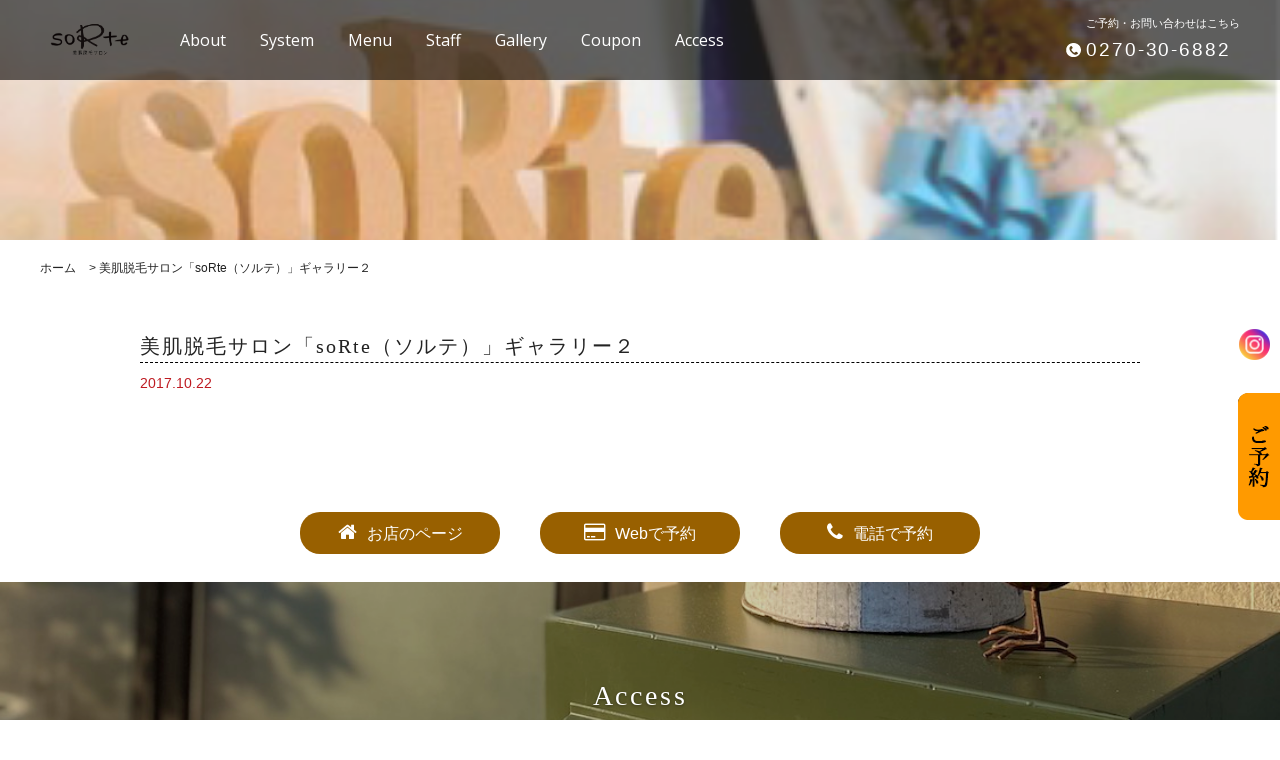

--- FILE ---
content_type: text/html; charset=UTF-8
request_url: https://sorte-bihada.jp/archives/space_menu/%E9%AB%AA%E8%B3%AA%E6%94%B9%E5%96%84%E3%83%98%E3%82%A2%E3%82%A8%E3%82%B9%E3%83%86%E3%80%8Cterra%EF%BC%88%E3%83%86%E3%83%A9%EF%BC%89%E3%80%8D%E3%82%AE%E3%83%A3%E3%83%A9%E3%83%AA%E3%83%BC%EF%BC%92
body_size: 9925
content:
<!doctype html>
<html dir="ltr" lang="ja" prefix="og: https://ogp.me/ns#">

<head>
 <meta charset="UTF-8">
 <meta http-equiv="X-UA-Compatible" content="IE=edge" />
 <meta name="viewport" content="width=device-width,initial-scale=1.0,minimum-scale=1.0">
 <title>
美肌脱毛サロン「soRte（ソルテ）」ギャラリー２ | 【公式】美肌脱毛サロン soRte（ソルテ） </title>
 
		<!-- All in One SEO 4.9.3 - aioseo.com -->
	<meta name="robots" content="max-snippet:-1, max-image-preview:large, max-video-preview:-1" />
	<link rel="canonical" href="https://sorte-bihada.jp/archives/space_menu/%e9%ab%aa%e8%b3%aa%e6%94%b9%e5%96%84%e3%83%98%e3%82%a2%e3%82%a8%e3%82%b9%e3%83%86%e3%80%8cterra%ef%bc%88%e3%83%86%e3%83%a9%ef%bc%89%e3%80%8d%e3%82%ae%e3%83%a3%e3%83%a9%e3%83%aa%e3%83%bc%ef%bc%92" />
	<meta name="generator" content="All in One SEO (AIOSEO) 4.9.3" />
		<meta property="og:locale" content="ja_JP" />
		<meta property="og:site_name" content="【公式】髪質改善ヘアエステ　teRra（テラ）" />
		<meta property="og:type" content="article" />
		<meta property="og:title" content="美肌脱毛サロン「soRte（ソルテ）」ギャラリー２ | 【公式】美肌脱毛サロン soRte（ソルテ）" />
		<meta property="og:url" content="https://sorte-bihada.jp/archives/space_menu/%e9%ab%aa%e8%b3%aa%e6%94%b9%e5%96%84%e3%83%98%e3%82%a2%e3%82%a8%e3%82%b9%e3%83%86%e3%80%8cterra%ef%bc%88%e3%83%86%e3%83%a9%ef%bc%89%e3%80%8d%e3%82%ae%e3%83%a3%e3%83%a9%e3%83%aa%e3%83%bc%ef%bc%92" />
		<meta property="og:image" content="https://terra-hair.jp/wp-content/uploads/2018/05/img_system.jpg" />
		<meta property="og:image:secure_url" content="https://terra-hair.jp/wp-content/uploads/2018/05/img_system.jpg" />
		<meta property="article:published_time" content="2017-10-22T08:52:29+00:00" />
		<meta property="article:modified_time" content="2020-12-21T15:11:31+00:00" />
		<meta name="twitter:card" content="summary" />
		<meta name="twitter:title" content="美肌脱毛サロン「soRte（ソルテ）」ギャラリー２ | 【公式】美肌脱毛サロン soRte（ソルテ）" />
		<meta name="twitter:image" content="http://terra-hair.jp/wp-content/uploads/2018/05/img_system.jpg" />
		<script type="application/ld+json" class="aioseo-schema">
			{"@context":"https:\/\/schema.org","@graph":[{"@type":"BreadcrumbList","@id":"https:\/\/sorte-bihada.jp\/archives\/space_menu\/%e9%ab%aa%e8%b3%aa%e6%94%b9%e5%96%84%e3%83%98%e3%82%a2%e3%82%a8%e3%82%b9%e3%83%86%e3%80%8cterra%ef%bc%88%e3%83%86%e3%83%a9%ef%bc%89%e3%80%8d%e3%82%ae%e3%83%a3%e3%83%a9%e3%83%aa%e3%83%bc%ef%bc%92#breadcrumblist","itemListElement":[{"@type":"ListItem","@id":"https:\/\/sorte-bihada.jp#listItem","position":1,"name":"\u30db\u30fc\u30e0","item":"https:\/\/sorte-bihada.jp","nextItem":{"@type":"ListItem","@id":"https:\/\/sorte-bihada.jp\/archives\/space_menu\/%e9%ab%aa%e8%b3%aa%e6%94%b9%e5%96%84%e3%83%98%e3%82%a2%e3%82%a8%e3%82%b9%e3%83%86%e3%80%8cterra%ef%bc%88%e3%83%86%e3%83%a9%ef%bc%89%e3%80%8d%e3%82%ae%e3%83%a3%e3%83%a9%e3%83%aa%e3%83%bc%ef%bc%92#listItem","name":"\u7f8e\u808c\u8131\u6bdb\u30b5\u30ed\u30f3\u300csoRte\uff08\u30bd\u30eb\u30c6\uff09\u300d\u30ae\u30e3\u30e9\u30ea\u30fc\uff12"}},{"@type":"ListItem","@id":"https:\/\/sorte-bihada.jp\/archives\/space_menu\/%e9%ab%aa%e8%b3%aa%e6%94%b9%e5%96%84%e3%83%98%e3%82%a2%e3%82%a8%e3%82%b9%e3%83%86%e3%80%8cterra%ef%bc%88%e3%83%86%e3%83%a9%ef%bc%89%e3%80%8d%e3%82%ae%e3%83%a3%e3%83%a9%e3%83%aa%e3%83%bc%ef%bc%92#listItem","position":2,"name":"\u7f8e\u808c\u8131\u6bdb\u30b5\u30ed\u30f3\u300csoRte\uff08\u30bd\u30eb\u30c6\uff09\u300d\u30ae\u30e3\u30e9\u30ea\u30fc\uff12","previousItem":{"@type":"ListItem","@id":"https:\/\/sorte-bihada.jp#listItem","name":"\u30db\u30fc\u30e0"}}]},{"@type":"Organization","@id":"https:\/\/sorte-bihada.jp\/#organization","name":"\u7f8e\u808c\u8131\u6bdb\u30b5\u30ed\u30f3 soRte","description":"\u7fa4\u99ac\u770c\u4f50\u6ce2\u90e1\u7389\u6751\u753a\u306e\u8131\u6bdb\u30b5\u30ed\u30f3","url":"https:\/\/sorte-bihada.jp\/","telephone":"+81270306882"},{"@type":"WebPage","@id":"https:\/\/sorte-bihada.jp\/archives\/space_menu\/%e9%ab%aa%e8%b3%aa%e6%94%b9%e5%96%84%e3%83%98%e3%82%a2%e3%82%a8%e3%82%b9%e3%83%86%e3%80%8cterra%ef%bc%88%e3%83%86%e3%83%a9%ef%bc%89%e3%80%8d%e3%82%ae%e3%83%a3%e3%83%a9%e3%83%aa%e3%83%bc%ef%bc%92#webpage","url":"https:\/\/sorte-bihada.jp\/archives\/space_menu\/%e9%ab%aa%e8%b3%aa%e6%94%b9%e5%96%84%e3%83%98%e3%82%a2%e3%82%a8%e3%82%b9%e3%83%86%e3%80%8cterra%ef%bc%88%e3%83%86%e3%83%a9%ef%bc%89%e3%80%8d%e3%82%ae%e3%83%a3%e3%83%a9%e3%83%aa%e3%83%bc%ef%bc%92","name":"\u7f8e\u808c\u8131\u6bdb\u30b5\u30ed\u30f3\u300csoRte\uff08\u30bd\u30eb\u30c6\uff09\u300d\u30ae\u30e3\u30e9\u30ea\u30fc\uff12 | \u3010\u516c\u5f0f\u3011\u7f8e\u808c\u8131\u6bdb\u30b5\u30ed\u30f3 soRte\uff08\u30bd\u30eb\u30c6\uff09","inLanguage":"ja","isPartOf":{"@id":"https:\/\/sorte-bihada.jp\/#website"},"breadcrumb":{"@id":"https:\/\/sorte-bihada.jp\/archives\/space_menu\/%e9%ab%aa%e8%b3%aa%e6%94%b9%e5%96%84%e3%83%98%e3%82%a2%e3%82%a8%e3%82%b9%e3%83%86%e3%80%8cterra%ef%bc%88%e3%83%86%e3%83%a9%ef%bc%89%e3%80%8d%e3%82%ae%e3%83%a3%e3%83%a9%e3%83%aa%e3%83%bc%ef%bc%92#breadcrumblist"},"image":{"@type":"ImageObject","url":"https:\/\/sorte-bihada.jp\/wp-content\/uploads\/2020\/12\/S__7340059.jpg","@id":"https:\/\/sorte-bihada.jp\/archives\/space_menu\/%e9%ab%aa%e8%b3%aa%e6%94%b9%e5%96%84%e3%83%98%e3%82%a2%e3%82%a8%e3%82%b9%e3%83%86%e3%80%8cterra%ef%bc%88%e3%83%86%e3%83%a9%ef%bc%89%e3%80%8d%e3%82%ae%e3%83%a3%e3%83%a9%e3%83%aa%e3%83%bc%ef%bc%92\/#mainImage","width":759,"height":485},"primaryImageOfPage":{"@id":"https:\/\/sorte-bihada.jp\/archives\/space_menu\/%e9%ab%aa%e8%b3%aa%e6%94%b9%e5%96%84%e3%83%98%e3%82%a2%e3%82%a8%e3%82%b9%e3%83%86%e3%80%8cterra%ef%bc%88%e3%83%86%e3%83%a9%ef%bc%89%e3%80%8d%e3%82%ae%e3%83%a3%e3%83%a9%e3%83%aa%e3%83%bc%ef%bc%92#mainImage"},"datePublished":"2017-10-22T17:52:29+09:00","dateModified":"2020-12-22T00:11:31+09:00"},{"@type":"WebSite","@id":"https:\/\/sorte-bihada.jp\/#website","url":"https:\/\/sorte-bihada.jp\/","name":"\u3010\u516c\u5f0f\u3011\u7f8e\u808c\u8131\u6bdb\u30b5\u30ed\u30f3\u3000soRte\uff08\u30bd\u30eb\u30c6\uff09","description":"\u7fa4\u99ac\u770c\u4f50\u6ce2\u90e1\u7389\u6751\u753a\u306e\u8131\u6bdb\u30b5\u30ed\u30f3","inLanguage":"ja","publisher":{"@id":"https:\/\/sorte-bihada.jp\/#organization"}}]}
		</script>
		<!-- All in One SEO -->

<link rel='dns-prefetch' href='//maxcdn.bootstrapcdn.com' />
<link rel='dns-prefetch' href='//fonts.googleapis.com' />
<link rel="alternate" title="oEmbed (JSON)" type="application/json+oembed" href="https://sorte-bihada.jp/wp-json/oembed/1.0/embed?url=https%3A%2F%2Fsorte-bihada.jp%2Farchives%2Fspace_menu%2F%25e9%25ab%25aa%25e8%25b3%25aa%25e6%2594%25b9%25e5%2596%2584%25e3%2583%2598%25e3%2582%25a2%25e3%2582%25a8%25e3%2582%25b9%25e3%2583%2586%25e3%2580%258cterra%25ef%25bc%2588%25e3%2583%2586%25e3%2583%25a9%25ef%25bc%2589%25e3%2580%258d%25e3%2582%25ae%25e3%2583%25a3%25e3%2583%25a9%25e3%2583%25aa%25e3%2583%25bc%25ef%25bc%2592" />
<link rel="alternate" title="oEmbed (XML)" type="text/xml+oembed" href="https://sorte-bihada.jp/wp-json/oembed/1.0/embed?url=https%3A%2F%2Fsorte-bihada.jp%2Farchives%2Fspace_menu%2F%25e9%25ab%25aa%25e8%25b3%25aa%25e6%2594%25b9%25e5%2596%2584%25e3%2583%2598%25e3%2582%25a2%25e3%2582%25a8%25e3%2582%25b9%25e3%2583%2586%25e3%2580%258cterra%25ef%25bc%2588%25e3%2583%2586%25e3%2583%25a9%25ef%25bc%2589%25e3%2580%258d%25e3%2582%25ae%25e3%2583%25a3%25e3%2583%25a9%25e3%2583%25aa%25e3%2583%25bc%25ef%25bc%2592&#038;format=xml" />
<style id='wp-img-auto-sizes-contain-inline-css' type='text/css'>
img:is([sizes=auto i],[sizes^="auto," i]){contain-intrinsic-size:3000px 1500px}
/*# sourceURL=wp-img-auto-sizes-contain-inline-css */
</style>
<style id='wp-emoji-styles-inline-css' type='text/css'>

	img.wp-smiley, img.emoji {
		display: inline !important;
		border: none !important;
		box-shadow: none !important;
		height: 1em !important;
		width: 1em !important;
		margin: 0 0.07em !important;
		vertical-align: -0.1em !important;
		background: none !important;
		padding: 0 !important;
	}
/*# sourceURL=wp-emoji-styles-inline-css */
</style>
<style id='wp-block-library-inline-css' type='text/css'>
:root{--wp-block-synced-color:#7a00df;--wp-block-synced-color--rgb:122,0,223;--wp-bound-block-color:var(--wp-block-synced-color);--wp-editor-canvas-background:#ddd;--wp-admin-theme-color:#007cba;--wp-admin-theme-color--rgb:0,124,186;--wp-admin-theme-color-darker-10:#006ba1;--wp-admin-theme-color-darker-10--rgb:0,107,160.5;--wp-admin-theme-color-darker-20:#005a87;--wp-admin-theme-color-darker-20--rgb:0,90,135;--wp-admin-border-width-focus:2px}@media (min-resolution:192dpi){:root{--wp-admin-border-width-focus:1.5px}}.wp-element-button{cursor:pointer}:root .has-very-light-gray-background-color{background-color:#eee}:root .has-very-dark-gray-background-color{background-color:#313131}:root .has-very-light-gray-color{color:#eee}:root .has-very-dark-gray-color{color:#313131}:root .has-vivid-green-cyan-to-vivid-cyan-blue-gradient-background{background:linear-gradient(135deg,#00d084,#0693e3)}:root .has-purple-crush-gradient-background{background:linear-gradient(135deg,#34e2e4,#4721fb 50%,#ab1dfe)}:root .has-hazy-dawn-gradient-background{background:linear-gradient(135deg,#faaca8,#dad0ec)}:root .has-subdued-olive-gradient-background{background:linear-gradient(135deg,#fafae1,#67a671)}:root .has-atomic-cream-gradient-background{background:linear-gradient(135deg,#fdd79a,#004a59)}:root .has-nightshade-gradient-background{background:linear-gradient(135deg,#330968,#31cdcf)}:root .has-midnight-gradient-background{background:linear-gradient(135deg,#020381,#2874fc)}:root{--wp--preset--font-size--normal:16px;--wp--preset--font-size--huge:42px}.has-regular-font-size{font-size:1em}.has-larger-font-size{font-size:2.625em}.has-normal-font-size{font-size:var(--wp--preset--font-size--normal)}.has-huge-font-size{font-size:var(--wp--preset--font-size--huge)}.has-text-align-center{text-align:center}.has-text-align-left{text-align:left}.has-text-align-right{text-align:right}.has-fit-text{white-space:nowrap!important}#end-resizable-editor-section{display:none}.aligncenter{clear:both}.items-justified-left{justify-content:flex-start}.items-justified-center{justify-content:center}.items-justified-right{justify-content:flex-end}.items-justified-space-between{justify-content:space-between}.screen-reader-text{border:0;clip-path:inset(50%);height:1px;margin:-1px;overflow:hidden;padding:0;position:absolute;width:1px;word-wrap:normal!important}.screen-reader-text:focus{background-color:#ddd;clip-path:none;color:#444;display:block;font-size:1em;height:auto;left:5px;line-height:normal;padding:15px 23px 14px;text-decoration:none;top:5px;width:auto;z-index:100000}html :where(.has-border-color){border-style:solid}html :where([style*=border-top-color]){border-top-style:solid}html :where([style*=border-right-color]){border-right-style:solid}html :where([style*=border-bottom-color]){border-bottom-style:solid}html :where([style*=border-left-color]){border-left-style:solid}html :where([style*=border-width]){border-style:solid}html :where([style*=border-top-width]){border-top-style:solid}html :where([style*=border-right-width]){border-right-style:solid}html :where([style*=border-bottom-width]){border-bottom-style:solid}html :where([style*=border-left-width]){border-left-style:solid}html :where(img[class*=wp-image-]){height:auto;max-width:100%}:where(figure){margin:0 0 1em}html :where(.is-position-sticky){--wp-admin--admin-bar--position-offset:var(--wp-admin--admin-bar--height,0px)}@media screen and (max-width:600px){html :where(.is-position-sticky){--wp-admin--admin-bar--position-offset:0px}}

/*# sourceURL=wp-block-library-inline-css */
</style><style id='global-styles-inline-css' type='text/css'>
:root{--wp--preset--aspect-ratio--square: 1;--wp--preset--aspect-ratio--4-3: 4/3;--wp--preset--aspect-ratio--3-4: 3/4;--wp--preset--aspect-ratio--3-2: 3/2;--wp--preset--aspect-ratio--2-3: 2/3;--wp--preset--aspect-ratio--16-9: 16/9;--wp--preset--aspect-ratio--9-16: 9/16;--wp--preset--color--black: #000000;--wp--preset--color--cyan-bluish-gray: #abb8c3;--wp--preset--color--white: #ffffff;--wp--preset--color--pale-pink: #f78da7;--wp--preset--color--vivid-red: #cf2e2e;--wp--preset--color--luminous-vivid-orange: #ff6900;--wp--preset--color--luminous-vivid-amber: #fcb900;--wp--preset--color--light-green-cyan: #7bdcb5;--wp--preset--color--vivid-green-cyan: #00d084;--wp--preset--color--pale-cyan-blue: #8ed1fc;--wp--preset--color--vivid-cyan-blue: #0693e3;--wp--preset--color--vivid-purple: #9b51e0;--wp--preset--gradient--vivid-cyan-blue-to-vivid-purple: linear-gradient(135deg,rgb(6,147,227) 0%,rgb(155,81,224) 100%);--wp--preset--gradient--light-green-cyan-to-vivid-green-cyan: linear-gradient(135deg,rgb(122,220,180) 0%,rgb(0,208,130) 100%);--wp--preset--gradient--luminous-vivid-amber-to-luminous-vivid-orange: linear-gradient(135deg,rgb(252,185,0) 0%,rgb(255,105,0) 100%);--wp--preset--gradient--luminous-vivid-orange-to-vivid-red: linear-gradient(135deg,rgb(255,105,0) 0%,rgb(207,46,46) 100%);--wp--preset--gradient--very-light-gray-to-cyan-bluish-gray: linear-gradient(135deg,rgb(238,238,238) 0%,rgb(169,184,195) 100%);--wp--preset--gradient--cool-to-warm-spectrum: linear-gradient(135deg,rgb(74,234,220) 0%,rgb(151,120,209) 20%,rgb(207,42,186) 40%,rgb(238,44,130) 60%,rgb(251,105,98) 80%,rgb(254,248,76) 100%);--wp--preset--gradient--blush-light-purple: linear-gradient(135deg,rgb(255,206,236) 0%,rgb(152,150,240) 100%);--wp--preset--gradient--blush-bordeaux: linear-gradient(135deg,rgb(254,205,165) 0%,rgb(254,45,45) 50%,rgb(107,0,62) 100%);--wp--preset--gradient--luminous-dusk: linear-gradient(135deg,rgb(255,203,112) 0%,rgb(199,81,192) 50%,rgb(65,88,208) 100%);--wp--preset--gradient--pale-ocean: linear-gradient(135deg,rgb(255,245,203) 0%,rgb(182,227,212) 50%,rgb(51,167,181) 100%);--wp--preset--gradient--electric-grass: linear-gradient(135deg,rgb(202,248,128) 0%,rgb(113,206,126) 100%);--wp--preset--gradient--midnight: linear-gradient(135deg,rgb(2,3,129) 0%,rgb(40,116,252) 100%);--wp--preset--font-size--small: 13px;--wp--preset--font-size--medium: 20px;--wp--preset--font-size--large: 36px;--wp--preset--font-size--x-large: 42px;--wp--preset--spacing--20: 0.44rem;--wp--preset--spacing--30: 0.67rem;--wp--preset--spacing--40: 1rem;--wp--preset--spacing--50: 1.5rem;--wp--preset--spacing--60: 2.25rem;--wp--preset--spacing--70: 3.38rem;--wp--preset--spacing--80: 5.06rem;--wp--preset--shadow--natural: 6px 6px 9px rgba(0, 0, 0, 0.2);--wp--preset--shadow--deep: 12px 12px 50px rgba(0, 0, 0, 0.4);--wp--preset--shadow--sharp: 6px 6px 0px rgba(0, 0, 0, 0.2);--wp--preset--shadow--outlined: 6px 6px 0px -3px rgb(255, 255, 255), 6px 6px rgb(0, 0, 0);--wp--preset--shadow--crisp: 6px 6px 0px rgb(0, 0, 0);}:where(.is-layout-flex){gap: 0.5em;}:where(.is-layout-grid){gap: 0.5em;}body .is-layout-flex{display: flex;}.is-layout-flex{flex-wrap: wrap;align-items: center;}.is-layout-flex > :is(*, div){margin: 0;}body .is-layout-grid{display: grid;}.is-layout-grid > :is(*, div){margin: 0;}:where(.wp-block-columns.is-layout-flex){gap: 2em;}:where(.wp-block-columns.is-layout-grid){gap: 2em;}:where(.wp-block-post-template.is-layout-flex){gap: 1.25em;}:where(.wp-block-post-template.is-layout-grid){gap: 1.25em;}.has-black-color{color: var(--wp--preset--color--black) !important;}.has-cyan-bluish-gray-color{color: var(--wp--preset--color--cyan-bluish-gray) !important;}.has-white-color{color: var(--wp--preset--color--white) !important;}.has-pale-pink-color{color: var(--wp--preset--color--pale-pink) !important;}.has-vivid-red-color{color: var(--wp--preset--color--vivid-red) !important;}.has-luminous-vivid-orange-color{color: var(--wp--preset--color--luminous-vivid-orange) !important;}.has-luminous-vivid-amber-color{color: var(--wp--preset--color--luminous-vivid-amber) !important;}.has-light-green-cyan-color{color: var(--wp--preset--color--light-green-cyan) !important;}.has-vivid-green-cyan-color{color: var(--wp--preset--color--vivid-green-cyan) !important;}.has-pale-cyan-blue-color{color: var(--wp--preset--color--pale-cyan-blue) !important;}.has-vivid-cyan-blue-color{color: var(--wp--preset--color--vivid-cyan-blue) !important;}.has-vivid-purple-color{color: var(--wp--preset--color--vivid-purple) !important;}.has-black-background-color{background-color: var(--wp--preset--color--black) !important;}.has-cyan-bluish-gray-background-color{background-color: var(--wp--preset--color--cyan-bluish-gray) !important;}.has-white-background-color{background-color: var(--wp--preset--color--white) !important;}.has-pale-pink-background-color{background-color: var(--wp--preset--color--pale-pink) !important;}.has-vivid-red-background-color{background-color: var(--wp--preset--color--vivid-red) !important;}.has-luminous-vivid-orange-background-color{background-color: var(--wp--preset--color--luminous-vivid-orange) !important;}.has-luminous-vivid-amber-background-color{background-color: var(--wp--preset--color--luminous-vivid-amber) !important;}.has-light-green-cyan-background-color{background-color: var(--wp--preset--color--light-green-cyan) !important;}.has-vivid-green-cyan-background-color{background-color: var(--wp--preset--color--vivid-green-cyan) !important;}.has-pale-cyan-blue-background-color{background-color: var(--wp--preset--color--pale-cyan-blue) !important;}.has-vivid-cyan-blue-background-color{background-color: var(--wp--preset--color--vivid-cyan-blue) !important;}.has-vivid-purple-background-color{background-color: var(--wp--preset--color--vivid-purple) !important;}.has-black-border-color{border-color: var(--wp--preset--color--black) !important;}.has-cyan-bluish-gray-border-color{border-color: var(--wp--preset--color--cyan-bluish-gray) !important;}.has-white-border-color{border-color: var(--wp--preset--color--white) !important;}.has-pale-pink-border-color{border-color: var(--wp--preset--color--pale-pink) !important;}.has-vivid-red-border-color{border-color: var(--wp--preset--color--vivid-red) !important;}.has-luminous-vivid-orange-border-color{border-color: var(--wp--preset--color--luminous-vivid-orange) !important;}.has-luminous-vivid-amber-border-color{border-color: var(--wp--preset--color--luminous-vivid-amber) !important;}.has-light-green-cyan-border-color{border-color: var(--wp--preset--color--light-green-cyan) !important;}.has-vivid-green-cyan-border-color{border-color: var(--wp--preset--color--vivid-green-cyan) !important;}.has-pale-cyan-blue-border-color{border-color: var(--wp--preset--color--pale-cyan-blue) !important;}.has-vivid-cyan-blue-border-color{border-color: var(--wp--preset--color--vivid-cyan-blue) !important;}.has-vivid-purple-border-color{border-color: var(--wp--preset--color--vivid-purple) !important;}.has-vivid-cyan-blue-to-vivid-purple-gradient-background{background: var(--wp--preset--gradient--vivid-cyan-blue-to-vivid-purple) !important;}.has-light-green-cyan-to-vivid-green-cyan-gradient-background{background: var(--wp--preset--gradient--light-green-cyan-to-vivid-green-cyan) !important;}.has-luminous-vivid-amber-to-luminous-vivid-orange-gradient-background{background: var(--wp--preset--gradient--luminous-vivid-amber-to-luminous-vivid-orange) !important;}.has-luminous-vivid-orange-to-vivid-red-gradient-background{background: var(--wp--preset--gradient--luminous-vivid-orange-to-vivid-red) !important;}.has-very-light-gray-to-cyan-bluish-gray-gradient-background{background: var(--wp--preset--gradient--very-light-gray-to-cyan-bluish-gray) !important;}.has-cool-to-warm-spectrum-gradient-background{background: var(--wp--preset--gradient--cool-to-warm-spectrum) !important;}.has-blush-light-purple-gradient-background{background: var(--wp--preset--gradient--blush-light-purple) !important;}.has-blush-bordeaux-gradient-background{background: var(--wp--preset--gradient--blush-bordeaux) !important;}.has-luminous-dusk-gradient-background{background: var(--wp--preset--gradient--luminous-dusk) !important;}.has-pale-ocean-gradient-background{background: var(--wp--preset--gradient--pale-ocean) !important;}.has-electric-grass-gradient-background{background: var(--wp--preset--gradient--electric-grass) !important;}.has-midnight-gradient-background{background: var(--wp--preset--gradient--midnight) !important;}.has-small-font-size{font-size: var(--wp--preset--font-size--small) !important;}.has-medium-font-size{font-size: var(--wp--preset--font-size--medium) !important;}.has-large-font-size{font-size: var(--wp--preset--font-size--large) !important;}.has-x-large-font-size{font-size: var(--wp--preset--font-size--x-large) !important;}
/*# sourceURL=global-styles-inline-css */
</style>

<style id='classic-theme-styles-inline-css' type='text/css'>
/*! This file is auto-generated */
.wp-block-button__link{color:#fff;background-color:#32373c;border-radius:9999px;box-shadow:none;text-decoration:none;padding:calc(.667em + 2px) calc(1.333em + 2px);font-size:1.125em}.wp-block-file__button{background:#32373c;color:#fff;text-decoration:none}
/*# sourceURL=/wp-includes/css/classic-themes.min.css */
</style>
<link rel='stylesheet' id='style-css' href='https://sorte-bihada.jp/wp-content/themes/unit_tm/style.css?ver=6.9' type='text/css' media='all' />
<link rel='stylesheet' id='reset-css' href='https://sorte-bihada.jp/wp-content/themes/unit_tm/library/css/reset.css?ver=6.9' type='text/css' media='all' />
<link rel='stylesheet' id='base-css' href='https://sorte-bihada.jp/wp-content/themes/unit_tm/library/css/base.css?ver=6.9' type='text/css' media='all' />
<link rel='stylesheet' id='colorbox-css' href='https://sorte-bihada.jp/wp-content/themes/unit_tm/library/js/colorbox/colorbox.css?ver=6.9' type='text/css' media='all' />
<link rel='stylesheet' id='fontawesome-css' href='//maxcdn.bootstrapcdn.com/font-awesome/4.7.0/css/font-awesome.min.css?ver=6.9' type='text/css' media='all' />
<link rel='stylesheet' id='fontOpenSans-css' href='//fonts.googleapis.com/css?family=Open+Sans&#038;ver=6.9' type='text/css' media='all' />
<link rel="https://api.w.org/" href="https://sorte-bihada.jp/wp-json/" /><link rel="EditURI" type="application/rsd+xml" title="RSD" href="https://sorte-bihada.jp/xmlrpc.php?rsd" />
<link rel='shortlink' href='https://sorte-bihada.jp/?p=818' />

		<!-- GA Google Analytics @ https://m0n.co/ga -->
		<script async src="https://www.googletagmanager.com/gtag/js?id=G-FNZBWZ9381"></script>
		<script>
			window.dataLayer = window.dataLayer || [];
			function gtag(){dataLayer.push(arguments);}
			gtag('js', new Date());
			gtag('config', 'G-FNZBWZ9381');
		</script>

	<!-- Google Tag Manager -->
<script>(function(w,d,s,l,i){w[l]=w[l]||[];w[l].push({'gtm.start':
new Date().getTime(),event:'gtm.js'});var f=d.getElementsByTagName(s)[0],
j=d.createElement(s),dl=l!='dataLayer'?'&l='+l:'';j.async=true;j.src=
'https://www.googletagmanager.com/gtm.js?id='+i+dl;f.parentNode.insertBefore(j,f);
})(window,document,'script','dataLayer','GTM-TSXPTZT');</script>
<!-- End Google Tag Manager -->
		<style type="text/css">.recentcomments a{display:inline !important;padding:0 !important;margin:0 !important;}</style> <link rel="stylesheet" media="screen and (max-width: 1024px)" type="text/css" href="https://sorte-bihada.jp/wp-content/themes/unit_tm/library/css/tb.css" />
 <link rel="stylesheet" media="screen and (max-width: 767px)" type="text/css" href="https://sorte-bihada.jp/wp-content/themes/unit_tm/library/css/sp.css" />
<!-- <script type="text/javascript" src="https://ajax.googleapis.com/ajax/libs/jquery/1.11.0/jquery.min.js"></script> -->
<script src="https://ajax.googleapis.com/ajax/libs/jquery/3.7.1/jquery.min.js"></script>
 <!--[if lt IE 9]>
<script type="text/javascript" src="https://sorte-bihada.jp/wp-content/themes/unit_tm/library/js/html5shiv.js"></script>
<script src="https://css3-mediaqueries-js.googlecode.com/svn/trunk/css3-mediaqueries.js"></script>
<![endif]-->

 <!-- <script src="https://code.jquery.com/ui/1.9.2/jquery-ui.js"></script> -->
 <script src="https://code.jquery.com/ui/1.14.1/jquery-ui.js"></script>
 <script type="text/javascript" src="https://sorte-bihada.jp/wp-content/themes/unit_tm/library/js/jquery.bgswitcher.js"></script>
 <script type="text/javascript" src="https://sorte-bihada.jp/wp-content/themes/unit_tm/library/js/colorbox/jquery.colorbox.js"></script>
 <script type="text/javascript" src="https://sorte-bihada.jp/wp-content/themes/unit_tm/library/js/jquery.tile.min.js"></script>
 <script type="text/javascript" src="https://sorte-bihada.jp/wp-content/themes/unit_tm/library/js/jquery.simplyscroll.js"></script>
 <script type="text/javascript" src="https://sorte-bihada.jp/wp-content/themes/unit_tm/library/js/jquery.rwdImageMaps.js"></script>
 <script type="text/javascript" src="https://sorte-bihada.jp/wp-content/themes/unit_tm/library/js/jquery.pages.js"></script>
   <script type="application/ld+json">
   {
    "@context": "http://schema.org",
    "@type": "Organization",
    "address": {
     "postalCode": "
     370-1132     ", //郵便番号 "
     addressRegion ": "
     群馬県     ", //都道府県 "
     addressLocality ": "
     佐波郡     ", //市区町村 "
     streetAddress ": "
     玉村町下新田２６３－１フェリーチェC <br>（高崎玉村ICより車で3分/新町駅より車で10分）     " //番地以下 }, "
     name ": "
     美肌脱毛サロン　soRte（ソルテ）     ", "
     telephone ": "
     0270-30-6882     " }

  </script>
  <script type="application/ld+json">
   {
    "@context": "http://schema.org",
    "@type": "Restaurant",
    "openingHours": "
    9:00～19:00     " }

  </script>
    <script>
   <script>/*test*/</script>  </script>
    
<style>
          #post_page .page_mainv_bg {
  background-image: url(https://sorte-bihada.jp/wp-content/uploads/2020/12/messageImage_1608536544015.png);} 
 #other_page .page_mainv_bg{
  background-image: url(https://sorte-bihada.jp/wp-content/uploads/2020/12/messageImage_1608536544015.png);}
  #access {
  background-image: url(https://sorte-bihada.jp/wp-content/uploads/2020/12/0164073A-0D04-4BE1-AE12-7A2795DD3B3F-1.jpg);}
  #footer {
  background-color: #727272;}
  }
</style>
</head>

<body id="post_page" class="single">
 <div id="body-in">
  <div id="nav-wrap2">
   <div id="nav-wrap">
    <a class="menu-trigger">
     <span></span>
     <span></span>
     <span></span>
    </a>

    <div id="nav" class="" itemscope itemtype="http://schema.org/ViewAction">
     <a id="nav_logo" href="https://sorte-bihada.jp/" title="【公式】美肌脱毛サロン　soRte（ソルテ）ホーム">
      <h1><img src="https://sorte-bihada.jp/wp-content/uploads/2020/12/3bcea41645ff1dd1d85df08de36d400f.png" alt="群馬県佐波郡で美肌脱毛サロン 美肌 脱毛 個室なら美肌脱毛サロン　soRte（ソルテ）" class="nav_logo"></h1>
     </a>

     <div class="nav_box">
            <a href="https://sorte-bihada.jp/#about" title="About&nbsp;3つのこだわり"><span class="en">About</span><span class="jp">3つのこだわり</span></a>
                  <a href="https://sorte-bihada.jp/system" title="System&nbsp;はじめての方へ"><span class="en">System</span><span class="jp">はじめての方へ</span></a>
                  <a href="https://sorte-bihada.jp/menu" title="Menu&nbsp;メニュー"><span class="en">Menu</span><span class="jp">メニュー</span></a>
                  <a href="https://sorte-bihada.jp/stylist" title="Staff&nbsp;スタッフ"><span class="en">Staff</span><span class="jp">スタッフ</span></a>
                  <a href="https://sorte-bihada.jp/gallery" title="Gallery&nbsp;ギャラリー"><span class="en">Gallery</span><span class="jp">ギャラリー</span></a>
                  <a href="https://sorte-bihada.jp/coupon" title="Coupon&nbsp;クーポン"><span class="en">Coupon</span><span class="jp">クーポン</span></a>
                                    <a href="#access" title="Access&nbsp;アクセス"><span class="en">Access</span><span class="jp">アクセス</span></a>
                 </div>

     <!-- sns -->
     <div id="sns">
                        <a class="ig" href="https://www.instagram.com/sorte_datsumou/" title="Instagram" target="_blank"><img src="https://sorte-bihada.jp/wp-content/themes/unit_tm/library/img/icn_ig.png" alt="Instagram"/></a>
                 </div>
     <!-- /sns -->
    </div>
    <!-- /#menu -->

    <div class="tel">
     <img src="https://sorte-bihada.jp/wp-content/themes/unit_tm/library/img/icn_tel.png" alt="0270-30-6882">
     <p><span>ご予約・お問い合わせはこちら</span>
      <br>
      <a class="telhref" href="tel:0270-30-6882" onclick="ga('send','pageview','/call');">
       0270-30-6882      </a>
     </p>
    </div>
    <!-- /.tel -->

   </div>
   <!-- /#menu-wrap -->
  </div>

  <div id="mainv">
      <div class="page_mainv_bg">
   </div>
     </div>
  <!-- /#mainv -->

    <div id="breadcrumb" class="breadcrumbs">
   <span itemscope itemtype="http://data-vocabulary.org/Breadcrumb" property="itemListElement" typeof="ListItem"><a property="item" typeof="WebPage" title="【公式】美肌脱毛サロン　soRte（ソルテ）へ移動" href="https://sorte-bihada.jp" class="home" itemprop="url"><span property="title" itemprop="title">ホーム</span></a><meta property="position" content="1"></span> &gt; <span itemscope itemtype="http://data-vocabulary.org/Breadcrumb" property="itemListElement" typeof="ListItem"><a property="item" typeof="WebPage" title="美肌脱毛サロン「soRte（ソルテ）」ギャラリー２へ移動" href="https://sorte-bihada.jp/archives/space_menu/%e9%ab%aa%e8%b3%aa%e6%94%b9%e5%96%84%e3%83%98%e3%82%a2%e3%82%a8%e3%82%b9%e3%83%86%e3%80%8cterra%ef%bc%88%e3%83%86%e3%83%a9%ef%bc%89%e3%80%8d%e3%82%ae%e3%83%a3%e3%83%a9%e3%83%aa%e3%83%bc%ef%bc%92" class="post post-space_menu current-item" itemprop="url"><span itemprop="title">美肌脱毛サロン「soRte（ソルテ）」ギャラリー２</span></a><meta property="position" content="2"></span>  </div>
  <!--/#breadcrumb -->
  

<section id="single_contents" class="w1000">

<h2>美肌脱毛サロン「soRte（ソルテ）」ギャラリー２</h2>
<p class="post_time">2017.10.22</p>

</section>


<!-- 記事内コンバージョンボタン -->

 <div id="single_cv">
    <ul class="flex">
   <li><a href="https://sorte-bihada.jp/"><i class="fa fa-home" aria-hidden="true"></i>お店のページ</a></li>
   <li><a href="https://beauty.hotpepper.jp/CSP/kr/reserve/?storeId=H000505484" onclick="ga('send','pageview','/reserve');" target="_blank"><i class="fa fa-credit-card" aria-hidden="true"></i>Webで予約</a></li>
   <li><a href="tel:0270-30-6882" onclick="ga('send','pageview','/call');"><i class="fa fa-phone" aria-hidden="true"></i><strong>電話で予約</strong></a></li>
  </ul>
     </div>
 <!--/記事内コンバージョンボタン -->



 <section id="access" class="bk_filter">
  <h2 class="section_ttl">
   Access<br><span class="section_ttl_sub">アクセス</span></h2>
  <div id="map">
   <iframe src="https://www.google.com/maps/embed?pb=!1m18!1m12!1m3!1d3215.2416275567202!2d139.1141705652761!3d36.30644698005336!2m3!1f0!2f0!3f0!3m2!1i1024!2i768!4f13.1!3m3!1m2!1s0x601eed8d55a34da7%3A0x3173288fd8581178!2zc29SdGUg77yI44K944Or44OG77yJ576O6IKM6ISx5q-b44K144Ot44Oz!5e0!3m2!1sja!2sjp!4v1608383468475!5m2!1sja!2sjp"  frameborder="0" style="border:0;" allowfullscreen="" aria-hidden="false" tabindex="0"></iframe>  </div>
 </section>
 <!-- /#access -->

 <section id="shopinfo">
  <div class="flex">
   <div class="shopinfo_img_box">
    <img src="https://sorte-bihada.jp/wp-content/uploads/2020/12/1ef3ddeff6b0d1d2f8bdb1fb58087827.png" alt="美肌脱毛サロン　soRte（ソルテ）" class="">
   </div>
   <div class="shopinfo_box">
    <h3>
     美肌脱毛サロン　soRte（ソルテ）    </h3>
    <dl>
     <dt>住所</dt>
     <dd>
       &#12306;
      370-1132<br>
            群馬県      佐波郡      玉村町下新田２６３－１フェリーチェC <br>（高崎玉村ICより車で3分/新町駅より車で10分）     </dd>
     <dt>電話番号</dt>
     <dd>
      0270-30-6882     </dd>
     <dt>営業時間</dt>
     <dd>
      9:00～19:00      </dd>
          <dt>定休日</dt>
     <dd>
      不定休     </dd>
         </dl>
   </div>
  </div>
 </section>
 <!-- /#shopinfo -->

 <!--paid_media-->
 <div class="paid_media flex">
      <a href="https://beauty.hotpepper.jp/kr/slnH000505484/" title="ホットペッパーページへ" target="_blank" onclick="ga('send','pageview','/hotpepper');"><img src="https://sorte-bihada.jp/wp-content/themes/unit_tm/library/img/icn_hp.png" alt="ホットペッパーページへ"></a>
         <a href="https://terra-hair.jp" title="髪質改善ヘアエステ teRra" target="_blank" onclick="ga('send','pageview','/teRra');" style="width: 150px;"><img src="https://sorte-bihada.jp/wp-content/uploads/2021/01/IMG_1949.png" alt="髪質改善ヘアエステ teRra"  style="margin-top: -25px;"></a>

 </div>
 <!--/paid_media-->
 <div id="footer">

  <div id="footer-menu">
   <a href="https://sorte-bihada.jp/" title="Top"><span class="en">Top</span></a>
      <a href="https://sorte-bihada.jp#about" title="About&nbsp;3つのこだわり"><span class="en">About</span></a>
         <a href="https://sorte-bihada.jp/system" title="System&nbsp;はじめての方へ"><span class="en">System</span></a>
         <a href="https://sorte-bihada.jp/menu" title="Menu&nbsp;メニュー"><span class="en">Menu</span></a>
         <a href="https://sorte-bihada.jp/stylist" title="Staff&nbsp;スタッフ"><span class="en">Staff</span></a>
         <a href="https://sorte-bihada.jp/gallery" title="Gallery&nbsp;ギャラリー"><span class="en">Gallery</span></a>
         <a href="https://sorte-bihada.jp/coupon" title="Coupon&nbsp;クーポン"><span class="en">Coupon</span></a>
                  <a href="#access" title="Access&nbsp;アクセス"><span class="en">Access</span></a>
      <a href="https://sorte-bihada.jp/sitemap" title="Sitemap"><span class="en">Sitemap</span></a>

  </div>
  <!-- /#footer-menu -->

  <p id="copy">Copyright&nbsp;
   2026&nbsp;
   美肌脱毛サロン　soRte（ソルテ）  </p>
 </div>
 <!-- /#footer -->

 
  <a class="window_right pc_v" href="https://beauty.hotpepper.jp/CSP/kr/reserve/?storeId=H000505484" alt="Webで予約" onclick="ga('send','pageview','/reserve');"><img src="https://sorte-bihada.jp/wp-content/themes/unit_tm/library/img/btn_rsv.png" alt="Webで予約"/></a>
  <a id="totop" class="pc_v pc_totop_btn" href="#" title="ページトップへ戻る"><i class="fa fa-arrow-up" aria-hidden="true"></i></a>
 
 <!-- sp_cv -->
 <div id="sp_cv" class="sp_v">
  <!-- top戻るボタン -->
  <a class="sp_totop_btn" href="#" title="ページトップへ戻る"><i class="fa fa-arrow-up" aria-hidden="true"></i></a>
  <!--/top戻るボタン -->


    <ul class="flex col4">
   <li><a href="tel:0270-30-6882" onclick="ga('send','pageview','/call');"><i class="fa fa-phone" aria-hidden="true"></i><strong>電話で予約</strong></a></li>
   <li><a href="https://beauty.hotpepper.jp/CSP/kr/reserve/?storeId=H000505484" onclick="ga('send','pageview','/reserve');" target="_blank"><i class="fa fa-calendar" aria-hidden="true"></i><strong>Webで予約</strong></a></li>
   <li><a href="[home]/coupon" onclick="ga('send','pageview','/reserve_click.html/');"><i class="fa fa-credit-card" aria-hidden="true"></i>クーポン</a></li>
   <li><a href="https://sorte-bihada.jp/#access"><i class="fa fa-map-marker" aria-hidden="true"></i>アクセス</a></li>
  </ul>
  
   </div>
 <!--/sp_cv -->

 </div>
 <script type="speculationrules">
{"prefetch":[{"source":"document","where":{"and":[{"href_matches":"/*"},{"not":{"href_matches":["/wp-*.php","/wp-admin/*","/wp-content/uploads/*","/wp-content/*","/wp-content/plugins/*","/wp-content/themes/unit_tm/*","/*\\?(.+)"]}},{"not":{"selector_matches":"a[rel~=\"nofollow\"]"}},{"not":{"selector_matches":".no-prefetch, .no-prefetch a"}}]},"eagerness":"conservative"}]}
</script>
<!-- Google Tag Manager (noscript) -->
<noscript><iframe src="https://www.googletagmanager.com/ns.html?id=GTM-TSXPTZT"
height="0" width="0" style="display:none;visibility:hidden"></iframe></noscript>
<!-- End Google Tag Manager (noscript) -->
		<script id="wp-emoji-settings" type="application/json">
{"baseUrl":"https://s.w.org/images/core/emoji/17.0.2/72x72/","ext":".png","svgUrl":"https://s.w.org/images/core/emoji/17.0.2/svg/","svgExt":".svg","source":{"concatemoji":"https://sorte-bihada.jp/wp-includes/js/wp-emoji-release.min.js?ver=6.9"}}
</script>
<script type="module">
/* <![CDATA[ */
/*! This file is auto-generated */
const a=JSON.parse(document.getElementById("wp-emoji-settings").textContent),o=(window._wpemojiSettings=a,"wpEmojiSettingsSupports"),s=["flag","emoji"];function i(e){try{var t={supportTests:e,timestamp:(new Date).valueOf()};sessionStorage.setItem(o,JSON.stringify(t))}catch(e){}}function c(e,t,n){e.clearRect(0,0,e.canvas.width,e.canvas.height),e.fillText(t,0,0);t=new Uint32Array(e.getImageData(0,0,e.canvas.width,e.canvas.height).data);e.clearRect(0,0,e.canvas.width,e.canvas.height),e.fillText(n,0,0);const a=new Uint32Array(e.getImageData(0,0,e.canvas.width,e.canvas.height).data);return t.every((e,t)=>e===a[t])}function p(e,t){e.clearRect(0,0,e.canvas.width,e.canvas.height),e.fillText(t,0,0);var n=e.getImageData(16,16,1,1);for(let e=0;e<n.data.length;e++)if(0!==n.data[e])return!1;return!0}function u(e,t,n,a){switch(t){case"flag":return n(e,"\ud83c\udff3\ufe0f\u200d\u26a7\ufe0f","\ud83c\udff3\ufe0f\u200b\u26a7\ufe0f")?!1:!n(e,"\ud83c\udde8\ud83c\uddf6","\ud83c\udde8\u200b\ud83c\uddf6")&&!n(e,"\ud83c\udff4\udb40\udc67\udb40\udc62\udb40\udc65\udb40\udc6e\udb40\udc67\udb40\udc7f","\ud83c\udff4\u200b\udb40\udc67\u200b\udb40\udc62\u200b\udb40\udc65\u200b\udb40\udc6e\u200b\udb40\udc67\u200b\udb40\udc7f");case"emoji":return!a(e,"\ud83e\u1fac8")}return!1}function f(e,t,n,a){let r;const o=(r="undefined"!=typeof WorkerGlobalScope&&self instanceof WorkerGlobalScope?new OffscreenCanvas(300,150):document.createElement("canvas")).getContext("2d",{willReadFrequently:!0}),s=(o.textBaseline="top",o.font="600 32px Arial",{});return e.forEach(e=>{s[e]=t(o,e,n,a)}),s}function r(e){var t=document.createElement("script");t.src=e,t.defer=!0,document.head.appendChild(t)}a.supports={everything:!0,everythingExceptFlag:!0},new Promise(t=>{let n=function(){try{var e=JSON.parse(sessionStorage.getItem(o));if("object"==typeof e&&"number"==typeof e.timestamp&&(new Date).valueOf()<e.timestamp+604800&&"object"==typeof e.supportTests)return e.supportTests}catch(e){}return null}();if(!n){if("undefined"!=typeof Worker&&"undefined"!=typeof OffscreenCanvas&&"undefined"!=typeof URL&&URL.createObjectURL&&"undefined"!=typeof Blob)try{var e="postMessage("+f.toString()+"("+[JSON.stringify(s),u.toString(),c.toString(),p.toString()].join(",")+"));",a=new Blob([e],{type:"text/javascript"});const r=new Worker(URL.createObjectURL(a),{name:"wpTestEmojiSupports"});return void(r.onmessage=e=>{i(n=e.data),r.terminate(),t(n)})}catch(e){}i(n=f(s,u,c,p))}t(n)}).then(e=>{for(const n in e)a.supports[n]=e[n],a.supports.everything=a.supports.everything&&a.supports[n],"flag"!==n&&(a.supports.everythingExceptFlag=a.supports.everythingExceptFlag&&a.supports[n]);var t;a.supports.everythingExceptFlag=a.supports.everythingExceptFlag&&!a.supports.flag,a.supports.everything||((t=a.source||{}).concatemoji?r(t.concatemoji):t.wpemoji&&t.twemoji&&(r(t.twemoji),r(t.wpemoji)))});
//# sourceURL=https://sorte-bihada.jp/wp-includes/js/wp-emoji-loader.min.js
/* ]]> */
</script>
 </body>

 </html>


--- FILE ---
content_type: text/css
request_url: https://sorte-bihada.jp/wp-content/themes/unit_tm/style.css?ver=6.9
body_size: 1984
content:
@charset "utf-8";

/*--------------------------------------

Theme Name: unit_TM1
Author: PPAW unit
Version:1.0

--------------------------------------*/

.tel {
 display: none;
}

.tel_sp {
 display: block;
 width: 200px;
}

@media (min-width:1024px) {
 .tel {
  display: block;
 }
 .tel_sp {
  display: none;
 }
}


/* sp_cv */

@media screen and (max-width: 768px) {
 #sp_cv {
  display: block;
  position: fixed;
  bottom: 0;
  left: 0;
  width: 100%;
  height: 60px;
  clear: both;
  overflow: visible;
  z-index: 999;
 }
 #sp_cv .sp_totop_btn {
  display: block;
  position: absolute;
  bottom: 70px;
  right: 10px;
  width: 35px;
  height: 35px;
  background: #333;
  border-radius: 50%;
  text-align: center;
  color: #fff;
 }
 #sp_cv .sp_totop_btn i {
  display: block;
  font-size: 18px;
  line-height: 35px;
 }
 #sp_cv ul {
  display: flex;
  flex-direction: row!important;
  justify-content: space-between;
 }
 #sp_cv ul li {
  width: 33.33%;
  height: 40px;
  padding: 10px 0;
  text-align: center;
  font-size: 14px;
  background: #986000;
 }
 /* sp_cv 4カラム*/
 #sp_cv ul.col4 li {
  width: 25%;
 }
 /* sp_cv 2カラム*/
 #sp_cv ul.col2 li {
  width: 50%;
 }
 #sp_cv ul.col2 li:nth-of-type(2) {
  border-right: none;
  border-left: none;
 }
 #sp_cv a {
  display: block;
  font-family: "ヒラギノ角ゴ Pro W3", "Hiragino Kaku Gothic Pro", "游ゴシック体", "Yu Gothic", YuGothic, "メイリオ", Meiryo, Osaka, "ＭＳ Ｐゴシック", "MS PGothic", sans-serif;
  color: #fff;
 }
 #sp_cv strong {
  font-weight: normal;
  margin-top:0;
  margin-bottom: 0;
 }
 #sp_cv i {
  display: block;
  font-size: 18px;
  margin-bottom: 6px;
 }
}


/*クーポン*/

.inner2 {
 margin: 0 auto;
 position: relative;
}

.coupon_box {
 width: 100%;
 margin: 0 auto;
 background: #fff;
}

.coupon_box>table {
 width: 100%;
 border: 1px dashed #000;
 border-spacing: 0;
 border-collapse: separate;
}

.coupon_box>table .coupon_title {
 background: #eeceaa;
 text-align: center;
 width: 45%;
 padding: 5px;
 vertical-align: middle;
}

.coupon_box>table .coupon_naiyou {
 width: 55%;
 padding: 20px;
}

.coupon_box>table .coupon_naiyou table {
 width: 100%;
 margin: 0;
}

.coupon_box>table .coupon_naiyou table td {
 vertical-align: top;
 padding: 7px 5px;
}

.coupon_box>table .coupon_naiyou table tr:last-child td {
 background: #f7f7f7;
 vertical-align: top;
 padding: 5px;
}


/*記事内コンバージョンボタン*/

#single_cv {
 width: 100%;
 padding: 0;
 margin: 2em auto;
}

#single_cv .flex {
 display: flex;
 flex-direction: column;
}

#single_cv ul {
 padding: 0;
 list-style: none;
}

#single_cv ul li {
 width: 200px;
 padding: 0;
 margin: 0 auto 16px;
 text-align: center;
 font-size: 16px;
 background: #986000;
 border-radius: 20px;
 list-style: none;
}

#single_cv a {
 display: block;
 padding: 10px 0;
 font-family: "ヒラギノ角ゴ Pro W3", "Hiragino Kaku Gothic Pro", "游ゴシック体", "Yu Gothic", YuGothic, "メイリオ", Meiryo, Osaka, "ＭＳ Ｐゴシック", "MS PGothic", sans-serif;
 color: #fff;
}

#single_cv a,
#single_cv a:hover,
#single_cv a:active,
#single_cv a:focus {
 text-decoration: none!important;
}

#single_cv i {
 display: inline-block;
 font-size: 20px;
 padding-right: 10px;
}

@media screen and (min-width: 769px) {
 #single_cv .flex {
  flex-direction: row;
 }
 #single_cv ul {
  justify-content: center;
 }
 #single_cv ul li {
  margin: 0 20px;
 }
 /* single_cv 3カラム*/
 #single_cv ul.col3 li {
  font-size: 14px;
 }
 /* single_cv 2カラム*/
 #single_cv ul.col2 li {
  /*  width: 45%;*/
 }
}

/*stylistカスタム*/
.img_stylist {
  display:block;
  width:100%;
  max-width:600px;
  margin: 0 auto 40px auto;
}
.drink_list h4{
  text-align:center!important;
}
.table_stylist td{
  text-align:left!important;
}

.table_stylist td:first-of-type {
  font-weight:bold;
}

.table_stylist td.stylist_greeting{
  font-weight:normal;
}

@media screen and (min-width: 769px) {
.table_stylist {
  width: 600px!important;
  margin: 0 auto;
  }
.drink_list table tr td:last-child{
  width:80%!important;;
}
.drink_list table tr td:first-child, .drink_list table tr td:nth-child(3){
  width:20%!important;;
}
}

/* 2019.03.12 [START]
--------------------------------- */
#recruit_section h3 {
    position: relative;
    font-size: 24px;
    font-family: 'Libre Baskerville', "ヒラギノ明朝 Pro W3", "Hiragino Mincho Pro", "ＭＳ Ｐ明朝", "MS PMincho", serif;
    padding: 1rem 0 4rem;
    margin-bottom: 2rem;
    border-bottom: none;
    text-align: center;
}
@media (max-width: 1023px) {
#recruit_section h3 {
    font-size: 21px;
    line-height: 1.5;
}
}
#recruit_section h3:after {
    position: absolute;
    content: "";
    background-image: url(https://terra-hair.jp/wp-content/uploads/2019/03/bg_logo.png);
    background-repeat: no-repeat;
    background-position: bottom center;
    background-size: 300px;
    opacity: 0.5;
    top: 0;
    left: 0;
    bottom: 0;
    right: 0;
}
#recruit_section h4 {
    font-size: 18px;
    color: #d60011;
    padding-bottom: 1rem;
    margin-bottom: 1rem;
    font-weight: bold;
    border-bottom: 1px solid #ffc9ce;
}
#recruit_section h4 + p {
    margin-bottom: 3rem;
}
.w800 {
    width: 800px;
    margin: 0 auto;
    box-sizing: border-box;
}
@media (max-width: 1023px) {
.w800 {
    width: 90%;
}
}
.bg_1 {
    background: #f7f7f7;
    padding: 4rem 0;
}
.bg_2 {
    background: #fff;
    padding: 4rem 0;
}
#recruit_section p {
    margin-bottom: 1.5rem;
    line-height: 2;
}
.recruit_image {
    text-shadow: 0 0 1rem #fff;
    background: #fff;
    padding: 3rem;
    border-radius: 1rem;
    background-image: url(https://terra-hair.jp/wp-content/uploads/2019/03/recruit_image.jpg);
    background-repeat: no-repeat;
    background-position: right center;
    background-size: cover;
}
@media (max-width: 1023px) {
.recruit_image {
    padding: 2rem 1rem;
}
}
#recruit_section strong {
    display: inline;
}

.recruit_table {
    margin: 0 auto 3rem;
    border-collapse: collapse;
}
.recruit_table th,
.recruit_table td {
    border: solid 1px #e4e4e4;
    padding: 1rem;
}
.recruit_table th {
    background: #f7f7f7;
}
@media (max-width: 1023px) {
.recruit_table th,
.recruit_table td {
    display: block;
}

.recruit_table th {
    text-align: center;
}
}
.recruit_tel {
    color: #d60011;
    border-bottom: 1px dashed #d60011;
    font-weight: bold;
    padding-bottom: 0.5rem;
}

/* 2019.03.12 [END]
--------------------------------- */


--- FILE ---
content_type: text/css
request_url: https://sorte-bihada.jp/wp-content/themes/unit_tm/library/css/reset.css?ver=6.9
body_size: 1324
content:
@charset "utf-8";

html, body, div, span, applet, object, iframe,
h1, h2, h3, h4, h5, h6, p, blockquote, pre,
a, abbr, acronym, address, big, cite, code,
del, dfn, em, img, ins, kbd, q, s, samp,
small, strike, strong, sub, sup, tt, var,
b, u, i, center,
dl, dt, dd, ol, ul, li,
fieldset, form, label, legend,
table, caption, tbody, tfoot, thead, tr, th, td,
article, aside, canvas, details, embed,
figure, figcaption, footer, header, hgroup,
menu, nav, output, ruby, section, summary,
time, mark, audio, video {
 margin: 0;
 padding: 0;
 border: 0;
 font-style:normal;
 font-weight: normal;
 font-size: 100%;
 vertical-align: baseline;
}

article, aside, details, figcaption, figure,
footer, header, hgroup, menu, nav, section {
 display: block;
}

html{
    overflow-y: scroll;
}


blockquote, q {
 quotes: none;
}

blockquote:before, blockquote:after,
q:before, q:after {
 content: '';
 content: none;
}

input, textarea,{
 margin: 0;
 padding: 0;
}

ol, ul{
    list-style:none;
}

table{
    border-collapse: collapse;
    border-spacing:0;
}

caption, th{
    text-align: left;
}

a:focus {
 outline:none;
}

.clearfix:after {
 content: ".";
 display: block;
 clear: both;
 height: 0;
 visibility: hidden;
}

.clearfix {
 min-height: 1px;
}

* html .clearfix {
 height: 1px;
 /*¥*//*/
 height: auto;
 overflow: hidden;
 /**/
}

.both{
 clear:both;
}

.inline_block {
 display: inline-block;
 *display: inline;
 *zoom: 1;
}

/* よく使うCSS start

img {
 max-width:100%;
}

table {
 width:100%;
}

a,a:hover {
 -webkit-transition: 0.7s;
 -moz-transition: 0.7s;
 -o-transition: 0.7s;
 transition: 0.7s;
}

a img:hover {
 filter: alpha(opacity=75);
 -moz-opacity:0.75;
 opacity:0.75;
}

よく使うCSS end -----
時々使うCSS3 start ---

テキストシャドウ {
 text-shadow: 1px 1px 3px #000;
}

テキストシャドウ {
 text-shadow: 1px 1px 3px #000;
}

ボックスシャドウ {
 -moz-box-shadow: 1px 1px 3px #000;
 -webkit-box-shadow: 1px 1px 3px #000;
 box-shadow: 1px 1px 3px #000;
}

ボックスシャドウ内側 {
 -moz-box-shadow: inset 1px 1px 3px #000;
 -webkit-box-shadow: inset 1px 1px 3px #000;
 box-shadow: inset 1px 1px 3px #000;
}

角丸 {
 border-radius: 8px;
 -webkit-border-radius: 8px;
 -moz-border-radius: 8px;
}

トランジション {
 -webkit-transition: 1.5s;
 -moz-transition: 1.5s;
 -o-transition: 1.5s;
 transition: 1.5s;
}

透明 {
 filter: alpha(opacity=25);
 -moz-opacity:0.25;
 opacity:0.25;
}

背景のみ透明 {
 background-color:rgba(255,255,255,0.2);
}

グラデーション {
 filter: progid:DXImageTransform.Microsoft.gradient(startColorstr = '#ffffff', endColorstr = '#000000');
 -ms-filter: "progid:DXImageTransform.Microsoft.gradient(startColorstr = '#ffffff', endColorstr = '#000000')";
 background-image: -moz-linear-gradient(top, #ffffff, #000000);
 background-image: -ms-linear-gradient(top, #ffffff, #000000);
 background-image: -o-linear-gradient(top, #ffffff, #000000);
 background-image: -webkit-gradient(linear, center top, center bottom, from(#ffffff), to(#000000));
 background-image: -webkit-linear-gradient(top, #ffffff, #000000);
 background-image: linear-gradient(top, #ffffff, #000000);
}

スマホ対応
@media screen and (max-width: 480px){

}
@media screen and (max-width: 320px){

}

時々使うCSS3 end */


--- FILE ---
content_type: text/css
request_url: https://sorte-bihada.jp/wp-content/themes/unit_tm/library/css/base.css?ver=6.9
body_size: 4637
content:
@charset "utf-8";
@-ms-viewport {
 width: auto !important;
 initial-scale: 1;
}

@viewport {
 width: device-width;
 initial-scale: 1;
}

html,
body,
div,
span,
applet,
object,
iframe,
h1,
h2,
h3,
h4,
h5,
h6,
p,
blockquote,
pre,
a,
abbr,
acronym,
address,
big,
cite,
code,
del,
dfn,
em,
img,
ins,
kbd,
q,
s,
samp,
small,
strike,
strong,
sub,
sup,
tt,
var,
b,
u,
i,
center,
dl,
dt,
dd,
ol,
ul,
li,
fieldset,
form,
label,
legend,
table,
caption,
tbody,
tfoot,
thead,
tr,
th,
td,
article,
aside,
canvas,
details,
embed,
figure,
figcaption,
footer,
header,
hgroup,
menu,
nav,
output,
ruby,
section,
summary,
time,
mark,
audio,
video {
 margin: 0;
 padding: 0;
 border: 0;
 font-style: normal;
 font-weight: normal;
 font-size: 100%;
 vertical-align: baseline;
}

article,
aside,
details,
figcaption,
figure,
footer,
header,
hgroup,
menu,
nav,
section {
 display: block;
}

html {
 overflow-y: scroll;
}

blockquote,
q {
 quotes: none;
}

blockquote:before,
blockquote:after,
q:before,
q:after {
 content: '';
 content: none;
}

input,
textarea,
{
 margin: 0;
 padding: 0;
}

ol,
ul {
 list-style: none;
}

table {
 border-collapse: collapse;
 border-spacing: 0;
}

caption,
th {
 text-align: left;
}

a:focus {
 outline: none;
}

.clearfix:after {
 content: ".";
 display: block;
 clear: both;
 height: 0;
 visibility: hidden;
}

.clearfix {
 min-height: 1px;
}

* html .clearfix {
 height: 1px;
 /*¥*/
 /*/
 height: auto;
 overflow: hidden;
 /**/
}

.both {
 clear: both;
}

.inline_block {
 display: inline-block;
 *display: inline;
 *zoom: 1;
}

.pc_v {
 display: block;
}

.sp_v {
 display: none;
}

html {
 height: 100%;
 display: block;
 position: relative;
}

body {
 height: 100%;
 font-size: 14px;
 font-family: "ヒラギノ角ゴ Pro W3", "Hiragino Kaku Gothic Pro", "メイリオ", Meiryo, Osaka, "游ゴシック体", "Yu Gothic", YuGothic, "ＭＳ Ｐゴシック", "MS PGothic", sans-serif;
 line-height: 150%;
 background: #fff;
 display: block;
 position: relative;
 color: #232323;
}

#body-in {
 height: 100%;
 position: relative;
}

section {
 width: 100%;
 padding: 60px 0;
 box-sizing: border-box;
}

a {
 text-decoration: none;
 outline: none;
 color: inherit;
}

img {
 vertical-align: top;
}

.flex {
 display: flex;
 flex-direction: row;
}

.fl_wrap {
 clear: both;
 overflow: hidden;
}

.fl_left {
 float: left;
}

.fl_right {
 float: right;
}

.btn_1 {
 font-size: 20px;
 color: #fff;
 padding: 10px;
 border: 1px solid #fff;
 font-weight: normal;
}

.btn_2 {
 font-size: 12px;
 font-weight: normal;
 color: #000;
 padding: 0 8px;
 border: 1px solid #000;
 background: #c5c5c5;
 display: inline-block;
 vertical-align: middle;
}

h2 {
 font-size: 20px;
 font-family: 'Libre Baskerville', "ヒラギノ明朝 Pro W3", "Hiragino Mincho Pro", "ＭＳ Ｐ明朝", "MS PMincho", serif;
 text-align: center;
 margin-bottom: 30px;
 letter-spacing: 0.1em;
}

h3 {
 font-size: 19px;
 padding-bottom: 15px;
 border-bottom: 1px dashed #000;
 margin-bottom: 10px;
}

h4 {
 font-size: 18px;
 color: #930a15;
 margin-bottom: 20px;
 font-weight: bold;
}

h5 {
 font-size: 15px;
 margin-bottom: 20px;
}


/* width */

#nav-wrap,
#breadcrumb,
.about-in,
.information-in,
.blog-in,
.btn-wrap,
#insta,
#map,
#shokuzai,
#floormap,
#gallery,
#shopinfo {
 width: 1200px;
 margin: 0 auto;
 box-sizing: border-box;
}

.w1000 {
 width: 1000px;
 margin: 0 auto;
 box-sizing: border-box;
}


/* 追従エリア */

.window_right {
 position: fixed;
 bottom: 200px;
 right: 0;
 width: 42px;
 height: auto;
 display: inline-block;
 z-index: 98;
}

.window_right img {
 width: 100%;
 height: auto;
}

#nav #sns {
 position: fixed;
 bottom: 350px;
 right: 10px;
 z-index: 99;
}

#nav #sns a {
 display: block;
 width: 31px;
 margin: 0 0 10px;
}

#nav #sns a img {
 width: 100%;
 height: auto;
}


/* ヘッダー */

#nav-wrap2 {
 width: 100%;
 padding-bottom: 80px;
 position: fixed;
 top: 0;
 left: 0;
 z-index: 98;
}

#nav-wrap2.back_b {
 background: rgba(0, 0, 0, 0.6);
}

.page #nav-wrap2,
.single #nav-wrap2 {
 background: rgba(0, 0, 0, 0.6);
}

#nav-wrap {
 margin: 0 auto;
 position: absolute;
 top: 0;
 left: 50%;
 margin-left: -600px;
 z-index: 99;
}

#nav {
 font-family: 'Open Sans', sans-serif;
 font-size: 16px;
 float: left;
 position: relative;
}

#nav a {
 display: inline-block;
 margin: 30px 30px 0 0;
 color: #fff;
 position: relative;
 transition: .3s;
}

#nav #nav_logo {
 max-width: 100px;
 height: auto;
 position: absolute;
 left: 0;
 top: 5px;
 margin: 0;
}

#nav_logo .nav_logo {
 max-width: 120px;
 max-height: 70px;
}

.nav_box {
 margin-left: 140px;
}

#nav a span.jp {
 position: absolute;
 top: 30px;
 left: 0;
 font-size: 13px;
 display: inline-block;
 width: 100px;
}

#nav a span.jp {
 top: 10px;
 transition: .3s;
 opacity: 0;
}

#nav a:hover span.jp {
 top: 23px;
 opacity: 1;
}

.tel {
 float: right;
 font-size: 19px;
 color: #fff;
}

.tel a,
.tel a:hover,
.tel a:visited,
.tel a:active {
 color: #fff;
}

.telhref {
 display: inline-block;
 margin-top: 5px;
}

.tel img,
.tel p {
 display: inline-block;
 vertical-align: bottom;
}

.tel img {
 margin-bottom: 4px;
}

.tel p {
 margin-left: 10px;
 line-height: 120%;
 letter-spacing: 0.1em;
 margin: 10px 0 0;
}

.tel p span {
 font-size: 11px;
 letter-spacing: 0;
}

#breadcrumb {
 margin-top: 20px;
 font-size: 12px;
 line-height: 140%;
}

#breadcrumb h1 {
 display: inline-block;
}

#breadcrumb>span {
 display: inline-block;
 margin-right: 10px;
}

#breadcrumb>span:first-child {
 margin-left: 0;
}


/* フッター */

#access {
 position: relative;
 background-position: center;
 background-repeat: no-repeat;
 background-size: cover;
 background-attachment: fixed;
 -webkit-backface-visibility: hidden;
 backface-visibility: hidden;
 overflow: hidden;
 z-index: -1;
 padding-top:100px;
}

#map iframe {
 width: 100%;
 height: 350px;
}

.map-canvas div {
 overflow: visible;
}

#shopinfo {
 padding-bottom: 30px;
}

#shopinfo img {
 width: auto;
 height: auto;
 max-width: 400px;
 max-height: 360px;
}

.shopinfo_img_box {
 box-sizing: border-box;
 overflow: hidden;
 text-align: center;
 width: 50%;
 padding-right: 100px;
}

#shopinfo h3 {
 font-size: 19px;
 padding-bottom: 10px;
 border-bottom: 1px solid #232323;
 margin-bottom: 20px;
}

#shopinfo dt {
 font-weight: bold;
}

#shopinfo dt,
#shopinfo dd {
 font-size: 14px;
 line-height: 1.5em;
}

#shopinfo dd {
 margin-bottom: 1em;
 padding-left: 5px;
}

#footer {
 background-repeat: repeat-x;
 background-position: center top;
 height: 292px;
 padding-top: 130px;
 box-sizing: border-box;
}

#footer-menu {
 margin: 0 auto;
 text-align: center;
 font-size: 16px;
 font-family: 'Open Sans', sans-serif;
}

#footer-menu a {
 display: inline-block;
 color: #fff;
 margin: 30px 20px;
}

.paid_media {
 width: 100%;
 height: 30px;
 justify-content: center;
 margin: 0 auto;
 padding: 30px 0 60px;
}

.paid_media a {
 width: 50px;
 height: 50px;
 margin: 0 10px;
 display: block;
}

.paid_media a img {
 width: 100%;
 height: auto;
}

#copy {
 font-size: 13px;
 color: #fff;
 margin: 0 auto;
 text-align: center;
 padding: 10px 0;
}

#totop {
 position: fixed;
 bottom: 70px;
 right: 30px;
 width: 60px;
 height: 60px;
 background: #333;
 border-radius: 50%;
 text-align: center;
 color: #fff;
 z-index: 999;
 display: none;
}

#totop i {
 font-size: 20px;
 line-height: 60px;
}

#totop img {
 width: 100%;
 height: auto;
}


/* メインビジュアル */

#mainv {
 position: relative;
 width: 100%;
 height: 100%;
 color: #fff;
 padding: 90px 30px;
 box-sizing: border-box;
 z-index: 21;
}

.mainv_bg {
 position: absolute;
 width: 100%;
 height: 100%;
 top: 0;
 left: 0;
 background-repeat: no-repeat;
 background-attachment: fixed;
 background-size: cover;
 background-position: center center;
 z-index: 23;
}

.mainv_logo_wrap {
 display: none;
 text-align: center;
 position: absolute;
 top: 50%;
 left: 50%;
 -moz-transform: translate(-50%, -50%);
 -webkit-transform: translate(-50%, -50%);
 transform: translate(-50%, -50%);
 z-index: 25;
}

.mainv_logo_wrap img {
 display: block;
 max-width: 400px;
 max-height: 250px;
}

.mainv_logo_wrap .logo {
 display: block;
 height: auto;
 margin: 0 auto 45px;
}

.mainv_logo_wrap .lead {
 display: block;
 width: 304px;
 height: auto;
 margin: 0 auto 45px;
}

.page #mainv,
.single #mainv {
 width: 100%;
 height: 240px;
 padding: 0;
}

.page_mainv_bg {
 overflow: hidden;
 position: absolute;
 width: 100%;
 height: 100%;
 top: 0;
 left: 0;
 z-index: 5;
 background-position: center;
 background-repeat: no-repeat;
 background-size: cover;
 background-attachment: scroll;
 -webkit-backface-visibility: hidden;
 backface-visibility: hidden;
}


/* ページ */

.section_ttl {
 font-size: 2em;
 line-height: 1em;
 text-shadow: 0 1px 3px rgba(0, 0, 0, 0.4);
}

.section_ttl_sub {
 font-size: .5em;
 text-shadow: 0 1px 3px rgba(0, 0, 0, 0.4);
}

.page .section_ttl {
 margin-bottom: 60px;
}

#about {
 padding-top: 120px;
}

.about-in {
 width: 1130px;
 margin: 0 auto;
}

.about-in>.fl_wrap {
 margin-bottom: 30px;
}

.page strong {
 font-weight: bold;
 display: block;
 margin-top: 1em;
 margin-bottom: -.75em;
}

.page em {
 color: #717171;
}

.about-in>.fl_wrap>div {
 width: 356px;
 height: 287px;
 background-position: center;
 background-repeat: no-repeat;
 background-size: cover;
 display: table;
 margin-left: 31px;
 float: left;
 position: relative;
}

.about-in>.fl_wrap>div:first-child {
 margin-left: 0;
}

.about-in>.fl_wrap>div p {
 width: 100%;
 position: absolute;
 top: 50%;
 left: 50%;
 -moz-transform: translate(-50%, -50%);
 -webkit-transform: translate(-50%, -50%);
 transform: translate(-50%, -50%);
 text-align: center;
 color: #fff;
 font-size: 15px;
 letter-spacing: 0.2em;
}

.about-in>.fl_wrap>div p.about_on {
 opacity: 0;
 width: 100%;
 height: 100%;
}

p.about_off {
 text-shadow: 0 1px 3px rgba(0, 0, 0, 0.8);
}

.about-in>.fl_wrap>div:hover p.about_off {
 opacity: 0;
}

.about-in>.fl_wrap>div:hover p.about_on {
 display: table-cell;
 opacity: 1;
 text-align: left;
 box-sizing: border-box;
 padding: 30px;
 font-size: 13px;
 background: rgba(0, 0, 0, 0.3);
 transition: opacity 0.5s;
 -moz-transition: opacity 0.5s;
 -ms-transition: opacity 0.5s;
 -o-transition: opacity 0.5s;
 -webkit-transition: opacity 0.5s;
}

.about_read {
 font-size: 18px;
 text-align: center;
 line-height: 250%;
}

#information {
 background-position: center;
 background-repeat: no-repeat;
 background-size: cover;
 background-attachment: fixed;
 -webkit-backface-visibility: hidden;
 backface-visibility: hidden;
 overflow: hidden;
 position: relative;
 z-index: -2;
}

.bk_filter:after {
 content: "";
 position: absolute;
 top: 0;
 left: 0;
 width: 100%;
 height: 100%;
 background: rgba(0, 0, 0, .2);
 z-index: -1;
}

#blog {
 position: relative;
 background-position: center 80%;
 background-repeat: no-repeat;
 background-size: cover;
 background-attachment: fixed;
 -webkit-backface-visibility: hidden;
 backface-visibility: hidden;
 overflow: hidden;
 margin-bottom: 60px;
 z-index: -2;
}

#information h2,
#blog h2,
#access h2 {
 color: #fff;
}

.information-in,
.blog-in {
 padding: 20px 40px;
 background: rgba(255, 255, 255, 0.8);
 font-size: 15px;
}

.list {
 padding: 10px 0;
 border-bottom: 1px dashed #000;
 display: block;
 letter-spacing: 0.1em;
}

.list:last-child {
 padding-bottom: 0;
 border-bottom: none;
}

.info-date {
 color: #1c5098;
 margin-right: 30px;
 display: inline-block;
}

.info-title {
 display: inline-block;
}

.readmore {
 float: right;
 margin-top: 1em;
}

.btn-wrap {
 overflow: hidden;
}

.btn-list {
 position: relative;
 width: 298px;
 height: 273px;
 margin-left: 2.666px;
 float: left;
 overflow: hidden;
 z-index: 2;
}

.btn-list:first-child {
 margin-left: 0;
}

.btn-list p {
 top: 50%;
 left: 50%;
 -moz-transform: translate(-50%, -50%);
 -webkit-transform: translate(-50%, -50%);
 transform: translate(-50%, -50%);
 text-align: center;
 color: #fff;
 font-size: 21px;
 letter-spacing: 0.2em;
 z-index: 10;
 position: relative;
 text-shadow: 0 1px 3px rgba(0, 0, 0, 0.4);
}

.btn-list img {
 -moz-transition: -moz-transform 0.4s ease;
 -webkit-transition: -webkit-transform 0.4s ease;
 -o-transition: -o-transform 0.4s ease;
 -ms-transition: -ms-transform 0.4s ease;
 transition: transform 0.4s ease;
 width: 100%;
 height: 100%;
 position: absolute;
 top: 0;
 left: 0;
 filter: brightness(.9);
}

.btn-list:hover img {
 -webkit-transform: scale(1.2, 1.2);
 -moz-transform: scale(1.2, 1.2);
 -ms-transform: scale(1.2, 1.2);
 -o-transform: scale(1.2, 1.2);
 transform: scale(1.2, 1.2);
}

.page-h2 {
 text-align: center;
 margin-bottom: 20px;
}

#course_menu h3 {
 line-height: 1.5em;
 letter-spacing: .1em;
}

#course_menu p {
 line-height: 1.75em;
}

.course_list {
 margin-bottom: 50px;
}

.course_list:last-child {
 margin-bottom: 0;
}

.course_list>.fl_left {
 width: 400px;
}

.course_list>.fl_left img {
 width: 100%;
 height: auto;
}

.course_list>.fl_right {
 width: 523px;
}

.course_list table {
 width: 100%;
}

.course_list table tr td:first-child {
 width: 20%;
 padding-right: 10px;
 box-sizing: border-box;
}

.course_list table tr td:last-child {
 width: 80%;
}

#nomihodai h3 span {
 font-size: 13px;
}

.nomiho_menu {
 margin-top: 30px;
}

.nomiho_menu .fl_left {
 margin-right: 40px;
 width: 480px;
}

.nomiho_menu .fl_left:nth-child(2n) {
 margin-right: 0;
}

.nomiho_menu h4 {
 font-size: 18px;
}

#course_comment {
 text-align: center;
}

.alc_lead {
 width: 298px;
 height: 273px;
 box-sizing: border-box;
 border: 1px solid #000;
 position: relative;
 float: left;
 margin-right: 2.66666px;
 margin-bottom: 2.66666px;
}

.alc_lead_in {
 width: 100%;
 position: absolute;
 top: 50%;
 left: 50%;
 -moz-transform: translate(-50%, -50%);
 -webkit-transform: translate(-50%, -50%);
 transform: translate(-50%, -50%);
 text-align: center;
 line-height: 150%;
}

.alc_lead_in h3 {
 font-size: 23px;
 margin-bottom: 0;
 padding-bottom: 0;
 border-bottom: none;
}

.alc_lead_in p {
 margin-bottom: 20px;
}

.alc_lead_in p:last-child {
 margin-bottom: 0;
}

.alc_list {
 width: 298px;
 height: 273px;
 box-sizing: border-box;
 position: relative;
 float: left;
 margin-right: 2.66666px;
 margin-bottom: 2.66666px;
}

.alc_list:nth-child(4n) {
 margin-right: 0;
}

.alc_list p {
 width: 100%;
 position: absolute;
 top: 50%;
 left: 50%;
 -moz-transform: translate(-50%, -50%);
 -webkit-transform: translate(-50%, -50%);
 transform: translate(-50%, -50%);
 text-align: center;
 font-size: 17px;
 color: #fff;
}

.alc_list p.alc_off {
 opacity: 1;
}

.alc_list p.alc_on {
 opacity: 0;
}

.alc_list:hover p.alc_off {
 opacity: 0;
}

.alc_list:hover p.alc_on {
 opacity: 1;
 font-size: 13px;
 padding: 30px;
 box-sizing: border-box;
 text-align: left;
 position: static;
 -moz-transform: translate(0, 0);
 -webkit-transform: translate(0, 0);
 transform: translate(0, 0);
 background: rgba(0, 0, 0, 0.3);
 height: 100%;
 transition: opacity 0.5s;
 -moz-transition: opacity 0.5s;
 -ms-transition: opacity 0.5s;
 -o-transition: opacity 0.5s;
 -webkit-transition: opacity 0.5s;
}


/*
.alc_list1 {
 background: url(../img/menu_img1.png);
}

.alc_list2 {
 background: url(../img/menu_img2.png);
}

.alc_list3 {
 background: url(../img/menu_img3.png);
}
*/

.alc_list1,
.alc_list2,
.alc_list3 {
 background-position: center;
 background-repeat: no-repeat;
 background-size: cover;
 background-attachment: scroll;
 -webkit-backface-visibility: hidden;
 backface-visibility: hidden;
}

#ryori>.fl_wrap>.fl_left {
 margin-top: 20px;
 margin-right: 40px;
 width: 480px;
}

#ryori>.fl_wrap>.fl_left:nth-child(2n) {
 margin-right: 0;
}

#ryori table {
 width: 100%;
}

#ryori table tr td {
 padding-bottom: 20px;
 width: 65%;
}

#ryori table tr td:last-child {
 text-align: right;
 width: 35%;
}

.nihonshu_h4 {
 margin-top: 40px;
}

#nihonshu>.fl_left {
 margin-right: 40px;
 width: 480px;
}

#nihonshu>.fl_left:nth-child(2n) {
 margin-right: 0;
}

#nihonshu table {
 width: 100%;
}

#nihonshu table tr td {
 width: 65%;
 padding-bottom: 20px;
}

#nihonshu table tr td:last-child {
 width: 35%;
 text-align: right;
}

.drink_list {
 margin-top: 50px;
}

.drink_list h4 {
 margin-bottom: 20px;
}

.drink_list table {
 width: 100%;
}

.drink_list table tr td {
 padding-bottom: 20px;
}

.drink_list table tr td:last-child,
.drink_list table tr td:nth-child(2) {
 text-align: right;
}

.drink_list table tr td:first-child,
.drink_list table tr td:nth-child(3) {
 width: 31.2%;
}

.drink_list table tr td:nth-child(2) {
 width: 20.8%;
 padding-right: 40px;
}

.drink_list table tr td:last-child {
 width: 16.8%;
}

#gallery .fl_left {
 width: 20%;
}

#gallery .fl_left img {
 width: 100%;
 height: auto;
}

#form,
#form table {
 width: 100%;
}

#reservation {
 box-sizing: border-box;
 border: 1px solid #acacac;
 padding: 30px 60px;
 margin-bottom: 60px;
}

#reservation_page form table tr td {
 width: 30%;
 padding-bottom: 20px;
 box-sizing: border-box;
}

#reservation_page form table tr td {
 width: 20%;
}

#reservation_page form table tr td:last-child {
 width: 80%;
 text-align: left;
}

#reservation_page form input,
#reservation_page form textarea {
 margin: 0 auto;
 padding: 7px;
 border: solid 1px #000;
 box-sizing: border-box;
 outline: none;
 font-size: 14px;
 background: #fff;
}

#reservation_page form textarea {
 width: 100%;
}

#reservation_page form input:focus,
#reservation_page form textarea:focus {
 border: 1px solid #999;
}

.va_top {
 vertical-align: top !important;
}

#reservation_page form dt .va_top {
 vertical-align: top;
 padding-top: 10px;
 display: inline-block;
}

#reservation_page form input[type="submit"],
#reservation_page form input[type="button"] {
 width: auto;
 padding: 5px 40px;
 display: inline-block;
 background: #fff;
 cursor: pointer;
 border-radius: 20px;
 border: 1px solid #000;
 color: #000;
 box-sizing: border-box;
 font-size: 13px;
 font-weight: normal;
}

#information_arc {
 box-sizing: border-box;
 border: 1px solid #acacac;
 padding: 30px 60px;
 margin: 30px auto 60px;
}

#information_arc .list_wrap {
 padding-bottom: 5px;
 border-bottom: 1px dashed #000;
}

#pagenation {
 width: 100%;
 margin-top: 30px;
}

#pagenation ul {
 letter-spacing: -1.4em;
 text-align: center;
}

#pagenation ul li {
 display: inline-block;
 letter-spacing: 0;
 font-size: 12px;
}

#pagenation ul li a,
#pagenation ul li .current {
 padding: 5px 12px;
 display: inline-block;
}

#pagenation ul li a {}

#pagenation ul li .current {}

#single_contents {}

#single_contents h2 {
 text-align: left;
 padding-bottom: 5px;
 border-bottom: 1px dashed #000;
 margin-bottom: 10px;
}

#single_contents img {
 max-width: 100%;
 height: auto;
 margin: 0 0 15px 0;
}

#single_contents p {
 max-width: 100%;
 height: auto;
 margin: 0 0 15px 0;
}

#single_contents p.post_time {
 margin-bottom: 30px;
 display: block;
 color: #be1a21;
}


/*サイトマップ*/

#sitemap_list ul {
 width: 50%;
 padding-left: 40px;
}

#sitemap_list li {
 list-style: disc;
}

#sitemap_list a {
 display: block;
 line-height: 2em;
}

#sitemap_list span {
 padding-left: 20px;
}


/*クーポン*/

.coupon_box {
 width: 100%;
 margin: 0 auto 30px;
 background: #fff;
}

.coupon_box>table {
 width: 100%;
 border: 1px dashed #000;
 border-spacing: 0;
 border-collapse: separate;
}

.coupon_box>table .coupon_title {
 background: #eeceaa;
 text-align: center;
 width: 45%;
 padding: 5px;
 vertical-align: middle;
}

.coupon_box>table .coupon_naiyou {
 width: 55%;
 padding: 20px;
}

.coupon_box>table .coupon_naiyou table {
 width: 100%;
 margin: 0;
}

.coupon_box>table .coupon_naiyou table td {
 vertical-align: top;
 padding: 7px 5px;
}

.coupon_box>table .coupon_naiyou table tr:last-child td {
 background: #f7f7f7;
 vertical-align: top;
 padding: 5px;
}

.coupon_naiyou td.coupon_dt {
 width: 100px;
}


/*404*/

#page_404 {
 width: 90%;
 text-align: center;
 margin: 2em auto 4em;
}

@media all and (-ms-high-contrast:none) {
 @-ms-viewport {
  width: auto !important;
 }
 /*IE11用*/
 *::-ms-backdrop,
 html {
  height: 100% !important;
  overflow-y: hidden !important;
  overflow-x: hidden !important;
  box-sizing: border-box;
 }
 *::-ms-backdrop,
 body {
  height: 100% !important;
  overflow-y: auto !important;
  overflow-x: hidden !important;
  position: relative;
  left: 0;
  right: 0;
 }
 *::-ms-backdrop,
 .menu-trigger {}
}


--- FILE ---
content_type: text/css
request_url: https://sorte-bihada.jp/wp-content/themes/unit_tm/library/css/tb.css
body_size: 2456
content:
@charset "utf-8";
@media (max-width: 1023px) {
 .pc_v {}
 .sp_v {}
 /* スマホメニュートリガー 共通 */
 .menu-trigger,
 .menu-trigger span {
  display: inline-block;
  transition: all .4s;
  box-sizing: border-box;
 }
 .menu-trigger {
  position: fixed;
  width: 30px;
  height: 22px;
  top: 20px;
  right: 20px;
  z-index: 100;
  cursor: pointer;
 }
 .menu-trigger span {
  position: absolute;
  left: 0;
  width: 100%;
  height: 4px;
  background-color: #fff;
  border-radius: 4px;
 }
 .menu-trigger span:nth-of-type(1) {
  top: 0;
 }
 .menu-trigger span:nth-of-type(2) {
  top: 9px;
 }
 .menu-trigger span:nth-of-type(3) {
  bottom: 0;
 }
 /* スマホメニュートリガー エフェクト */
 .menu-trigger.active span:nth-of-type(1) {
  -webkit-transform: translateY(9px) rotate(-45deg);
  transform: translateY(9px) rotate(-45deg);
 }
 .menu-trigger.active span:nth-of-type(2) {
  opacity: 0;
 }
 .menu-trigger.active span:nth-of-type(3) {
  -webkit-transform: translateY(-9px) rotate(45deg);
  transform: translateY(-9px) rotate(45deg);
 }
 /* ハンバーガーメニュー */
 /* 全体 */
 section {
  width: 100%;
  padding: 30px 0;
  box-sizing: border-box;
 }
 a {
  text-decoration: none;
  outline: none;
  color: #000;
 }
 img {
  vertical-align: top;
 }
 .fl_wrap {
  clear: both;
  overflow: hidden;
 }
 .fl_left {
  float: left;
 }
 .fl_right {
  float: right;
 }
 .btn_1 {}
 .btn_2 {}
 h2 {
  font-size: 20px;
  font-family: 'Libre Baskerville', serif;
  text-align: center;
  margin-bottom: 50px;
  letter-spacing: 0.1em;
 }
 /* width */
 #menu-wrap,
 #breadcrumb,
 .about-in,
 .information-in,
 .blog-in,
 .btn-wrap,
 #map,
 #shopinfo,
 .w1000,
 #shokuzai,
 #floormap,
 #insta,
 #gallery {
  width: 95%;
 }
 /* 追従エリア */
 /*
 .window_right {
  position: fixed;
  top: 60%;
  right: 0;
  width: 42px;
  height: auto;
  display: inline-block;
  z-index: 98;
 }
 .window_right img {
  width: 100%;
  height: auto;
 }
*/
 /* 追従エリア */
 #sp_bottom {
  position: fixed;
  bottom: 0;
  left: 0;
  width: 100%;
  clear: both;
  overflow: hidden;
  z-index: 999;
 }
 .yoyaku {
  width: 80%;
  background: #000;
  padding: 0;
  text-align: center;
  box-sizing: border-box;
  vertical-align: middle;
 }
 .yoyaku p {
  display: block;
  width: 100%;
  line-height: 39px;
  text-align: center;
  background: #ff9a00;
  margin-top: 0;
  margin-bottom: 0;
 }
 .yoyaku p a {
  color: #000;
  font-size: 16px;
 }
 .sp_totop {
  width: 20%;
  background: #000;
  display: table-cell;
  padding: 5px 0;
  text-align: center;
  box-sizing: border-box;
  line-height: 120%;
  vertical-align: middle;
 }
 .yoyaku a {
  color: #fff;
 }
 .sp_totop a {
  color: #fff;
 }
 /* ヘッダー */
 #nav-wrap2 {
  width: 100%;
  padding-bottom: 15px;
  height: 40px;
 }
 .page #nav-wrap2 {
  background: rgba(0, 0, 0, 0.4);
 }
 #nav-wrap {
  margin: 0 auto;
  position: static;
  margin-left: 0;
  z-index: 99;
 }
 .nav_box {
  margin-left: 0;
 }
 #nav {
  display: none;
  width: 100%;
  position: fixed;
  top: 0;
  left: 0;
  z-index: 90;
  color: #fff;
  background: #000;
  box-sizing: border-box;
  text-align: left;
  float: none;
 }
 #nav #nav_logo {
  position: relative;
  max-width: 100%;
  height: auto;
  top: 0;
 }
 #nav a {
  display: block;
  width: 100%;
  padding: 20px 0 20px 10%;
  margin: 0 auto;
  box-sizing: border-box;
  font-size: 20px;
  border-bottom: 1px dotted #fff;
 }
 #nav a span.jp {
  position: static;
  display: inline-block;
  width: auto;
  opacity: 1;
  margin-left: 20px;
  color: #ccc;
  font-size: 13px;
 }
 #nav a:hover span.jp {}
 .tel {
  position: relative;
  z-index: 80;
  float: right;
  margin: 10px 30px 0 20px;
  font-size: 19px;
  color: #fff;
  font-family: "ヒラギノ明朝 Pro W3", "Hiragino Mincho Pro", "ＭＳ Ｐ明朝", "MS PMincho", serif;
 }
 .tel_sp a {
  color: #fff;
  font-size: 15px;
  text-align: center;
  display: block;
  width: 170px;
  height: 30px;
  line-height: 30px;
  /*  padding-left: 15px;*/
  border-radius: 15px;
  /*  background: url(../img/icn_tel.png) 15px no-repeat #0c902c;*/
  background: #0c902c;
  position: absolute;
  top: 15px;
  left: 50%;
  margin-left: -92px;
 }
 .tel_sp a i.fa {
  padding-right: 12px;
 }
 /* フッター */
 #access {
  background: url(../img/bg_access.png);
  background-position: center;
  background-repeat: no-repeat;
  background-size: cover;
  background-attachment: scroll;
  -webkit-backface-visibility: hidden;
  backface-visibility: hidden;
  overflow: hidden;
 }
 #shopinfo {}
 #shopinfo p {
  font-size: 15px;
 }
 #shopinfo>.fl_wrap>img.fl_left {
  width: 40%;
  height: auto;
 }
 #shopinfo>.fl_wrap>div.fl_right {
  float: left;
  margin-left: 30px;
 }
 #footer {
  background-repeat: repeat-x;
  background-position: center;
  height: 354px;
  padding-top: 290px;
  box-sizing: border-box;
 }
 #footer-menu {
  display: none;
 }
 #footer-menu a {}
 #copy {
  font-size: 13px;
  color: #fff;
  margin: 0 auto;
  text-align: center;
  padding: 10px 0;
  border-top: 1px solid #fff;
 }
 #totop {
  width: 55px;
  height: 63px;
  position: fixed;
  right: 37px;
  bottom: 40px;
  z-index: 999;
  display: none;
 }
 #totop img {
  width: 100%;
  height: auto;
 }
 /* メインビジュアル */
 #mainv {
  position: relative;
  width: 100%;
  height: 500px;
  color: #fff;
  padding: 90px 30px;
  box-sizing: border-box;
  z-index: 21;
 }
 .mainv_bg {
  position: absolute;
  width: 100%;
  height: 500px;
  top: 0;
  left: 0;
  background-repeat: no-repeat;
  background-attachment: scroll;
  background-size: cover;
  background-position: center center;
  z-index: 23;
 }
 .mainv_logo_wrap {
  display: none;
  text-align: center;
  position: absolute;
  /* ←ここを変更 */
  top: 50%;
  left: 50%;
  -moz-transform: translate(-50%, -50%);
  -webkit-transform: translate(-50%, -50%);
  transform: translate(-50%, -50%);
  z-index: 25;
 }
 .mainv_logo_wrap h1 {}
 .mainv_logo_wrap h1 img {
  display: block;
  width: 100%;
  height: auto;
 }
 .mainv_logo_wrap h1 .logo {
  display: block;
  width: 204px;
  height: auto;
  margin: 0 auto 45px;
 }
 .mainv_logo_wrap h1 .lead {
  display: block;
  width: 304px;
  height: auto;
  margin: 0 auto 45px;
 }
 .page #mainv {}
 /* ページ */
 .top {}
 #about {}
 .about-in {}
 .about-in>.fl_wrap {}
 .about-img1 {}
 .about-img2 {}
 .about-img3 {}
 .about-in>.fl_wrap>div {
  width: 31%;
  height: 200px;
  box-sizing: border-box;
  /*  padding: 15px;*/
  margin-left: 3.5%;
 }
 .about-in>.fl_wrap>div:first-child {
  margin-left: 0;
 }
 .about-in>.fl_wrap>div p {}
 #information {
  background: url(../img/bg_info.png);
  background-position: center;
  background-repeat: no-repeat;
  background-size: cover;
  background-attachment: scroll;
  -webkit-backface-visibility: hidden;
  backface-visibility: hidden;
  overflow: hidden;
 }
 .information-in {}
 .list_wrap {}
 .list {}
 .list:last-child {}
 .info-date {}
 .readmore {}
 #top-btn {}
 .btn-wrap {}
 .btn-list {
  width: 48%;
  height: 200px;
  margin-left: 4%;
  margin-bottom: 20px;
 }
 .btn-list:first-child {
  margin-left: 4%;
 }
 .btn-list:nth-child(2n-1) {
  margin-left: 0;
 }
 .btn-list p {}
 .btn-list img {}
 .btn-list:hover img {}
 .page h2 {
  margin-bottom: 30px;
 }
 #course_menu {}
 .course_list {
  margin-bottom: 50px;
 }
 .course_list>.fl_left {
  width: 40%;
 }
 .course_list>.fl_right {
  width: 55%;
 }
 .nomiho_menu .fl_left {
  margin-right: 10%;
  width: 45%;
 }
 .nomiho_menu .fl_left:nth-child(2n) {
  margin-right: 0;
 }
 .alc_lead {
  width: 49%;
  height: 273px;
  box-sizing: border-box;
  border: 1px solid #000;
  position: relative;
  float: left;
  margin-right: 2%;
  margin-bottom: 2%;
 }
 .alc_lead_in {}
 .alc_lead_in h3 {}
 .alc_lead_in p {}
 .alc_lead_in p:last-child {}
 .alc_list {
  width: 49%;
  height: 273px;
  margin-right: 2%;
  margin-bottom: 2%;
 }
 .alc_list:nth-child(4n) {
  margin-right: 2%;
 }
 .alc_list:nth-child(2n) {
  margin-right: 0;
 }
 .alc_list p {}
 #ryori>.fl_wrap>.fl_left {
  margin-top: 20px;
  margin-right: 0;
  width: 100%;
 }
 #ryori>.fl_wrap>.fl_left:nth-child(2n) {}
 #ryori h4 {
  font-size: 15px;
  color: #930a15;
  margin-bottom: 20px;
 }
 #ryori table {
  width: 100%;
 }
 #ryori table tr td {
  padding-bottom: 20px;
  width: 65%;
 }
 #ryori table tr td:last-child {
  text-align: right;
  width: 35%;
 }
 #nihonshu>.fl_left {
  margin-right: 0;
  width: 100%;
 }
 #nihonshu>.fl_left:nth-child(2n) {
  margin-right: 0;
 }
 #nihonshu table {
  width: 100%;
 }
 #nihonshu table tr td {
  width: 65%;
  padding-bottom: 20px;
 }
 #nihonshu table tr td:last-child {
  width: 35%;
  text-align: right;
 }
 .drink_list {
  margin-top: 50px;
 }
 .drink_list h4 {
  margin-bottom: 20px;
 }
 .drink_list table {
  width: 100%;
 }
 .drink_list table tr td {
  padding-bottom: 20px;
 }
 .drink_list table tr td:last-child,
 .drink_list table tr td:nth-child(2) {
  text-align: right;
 }
 .drink_list table tr td:first-child,
 .drink_list table tr td:nth-child(3) {
  width: 31.2%;
 }
 .drink_list table tr td:nth-child(2) {
  width: 20.8%;
  padding-right: 40px;
 }
 .drink_list table tr td:last-child {
  width: 16.8%;
 }
 #floormap {}
 .map_floor_base {
  width: auto;
  height: auto;
  max-width: 100%;
 }
}
